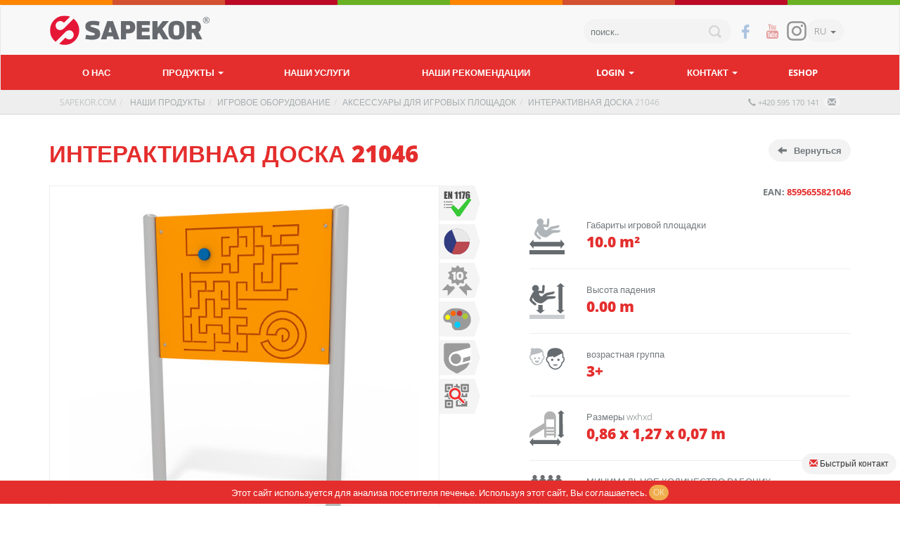

--- FILE ---
content_type: text/html; charset=UTF-8
request_url: https://www.sapekor.com/ru/interaktivnaya-doska-21046
body_size: 7344
content:
<!DOCTYPE html><html lang="ru"><head><meta charset="utf-8" /><title>Интерактивная доска 21046 | Sapekor.com</title><meta name="description" content="Интерактивная доска 21046" /><meta name="author" content="V.Kolek" /><meta name="robots" content="all,index,follow" /><meta http-equiv="X-UA-Compatible" content="IE=edge"><meta name="viewport" content="width=device-width, initial-scale=1"><meta property="og:url" content="https://www.sapekor.com/ru/interaktivnaya-doska-21046" /><meta property="og:type" content="product" /><meta property="og:title" content="Интерактивная доска 21046" /><meta property="og:description" content="Интерактивная доска 21046" /><meta property="og:image" content="https://www.sapekor.com/produkty/stredni/s121_21046_produktovy_obrazek.jpg" />
<link href="/css/06/screen.min.css" rel="stylesheet" media="screen"><link rel="alternate" hreflang="cs" href="https://www.sapekor.com/bariera-bludiste-21046" /><link rel="alternate" hreflang="en" href="https://www.sapekor.com/en/interactive-board-labyrinth-21046" /><link rel="alternate" hreflang="ru" href="https://www.sapekor.com/ru/interaktivnaya-doska-21046" /><link rel="alternate" hreflang="de" href="https://www.sapekor.com/de/interaktive-tafel-labyrinth-21046" /><link rel="alternate" hreflang="pl" href="https://www.sapekor.com/pl/tablica-interaktywna-labirynt-21046" /><link href="https://plus.google.com/b/106528564700649024099/" rel="publisher"></head><body class="homepage" itemscope itemtype="http://schema.org/WebPage"><div class="topline"></div><nav class="navbar navbar-default" id="site-header"><div class="top-header"><div class="container"><div class="navbar-header"><div class="pull-right">
<div id="search" class="hidden-xs hidden-sm"><form action="/ru/search" method="get" id="hledani"> <input type="text" name="hltex" value="поиск.." id="inputhledej" placeholder="поиск.." onblur="if(this.value=='') this.value='поиск..';" onFocus="if(this.value=='поиск..') {this.value='';} return true;"/></form><button type="submit" form="hledani" class="btn"></button></div>
<div id="quick-links"> <a href="https://www.facebook.com/sapekor" title="Facebook страницу Sapekor" target="_blank" class="social fb"></a> <a href="https://www.youtube.com/channel/UCy4ZC_Oem0Z_24huJwndFKw" title="Youtube страницу Sapekor" target="_blank" class="social yt"></a> <a href="https://www.instagram.com/sapekor/" title="Instagram SAPEKOR" target="_blank" class="social instagram"></a></div><div id="language" data-language="3" data-langabc="ru"> <a href="#" class="flag RU dropdown-toggle btn" role="button" data-toggle="dropdown" aria-haspopup="true" aria-expanded="false">RU&nbsp; <span class="caret"></span></a><ul class="dropdown-menu">
<li><a href="/bariera-bludiste-21046" class="flag cz">CZ</a></li><li><a href="/en/interactive-board-labyrinth-21046" class="flag en">EN</a></li><li><a href="/de/interaktive-tafel-labyrinth-21046" class="flag de">DE</a></li><li><a href="/pl/tablica-interaktywna-labirynt-21046" class="flag pl">PL</a></li></ul></div><button type="button" class="navbar-toggle collapsed" data-toggle="collapse" data-target="#navbar" aria-expanded="false" aria-controls="navbar"> <span class="sr-only">Toggle navigation</span> <span class="icon-bar"></span> <span class="icon-bar"></span> <span class="icon-bar"></span></button></div><div class="navbar-brand"> <a class="" href="/ru/" title="РЕЗИНОВЫЕ ПЛИТКИ И ИГРОВОЕ ОБОРУДОВАНИЕ для безопасного веселья"></a></div></div>
       
</div></div>
<div class="main-menu">
  <div class="container">
    <div id="navbar" class="navbar-collapse collapse">
      <ul class="nav navbar-nav">
        <li> <a href="/ru/o-nas">О нас</a></li>
        <li> <a href="/ru/nashi-produkty" class="dropdown-toggle" data-hover="dropdown" data-toggle="dropdown" role="button" aria-haspopup="true" aria-expanded="false">продукты <span class="caret"></span></a>
          <ul class="dropdown-menu">            <div class="section-services">
              <div class="container">
                <div class="row">
                  <div class="col-xs-12 col-sm-4 service-item item-orange"> 
                    <a href="/ru/igrovoe-oborudovanie-dlya-detskih-ploschadok" title="Игровое оборудование">
                      <div class="image"><img src="/img/hpc1.png" alt="Игровое оборудование" /></div>
                      <div class="title"><h2>Игровое оборудование</h2></div>
                    </a>
                  </div>
                  <div class="col-xs-12 col-sm-4 service-item item-green"> 
                    <a href="/ru/rezinovye-plity" title="Резиновые плиты">
                      <div class="image"> <img src="/img/hpc2.png" alt="Резиновые плиты" /></div>
                      <div class="title"><h2>Резиновые плиты</h2></div>
                    </a>
                  </div>
                  <div class="col-xs-12 col-sm-4 service-item item-red">
                    <a href="/ru/ulichnaja-mebel" title="Уличная мебель">
                      <div class="image"> <img src="/img/hpc3.png" alt="Уличная мебель" /></div>
                      <div class="title"><h2>Уличная мебель</h2></div>
                    </a>
                  </div>
                </div>

                <div class="row">
                  <div class="col-xs-12 col-sm-4 service-item item-orange-red">
                    <a href="/ru/" title="">
                      <div class="image"><img src="/img/hpc6.png" alt="" /></div>
                      <div class="title"><h2></h2></div>
                    </a>
                  </div>
                  <div class="col-xs-12 col-sm-4 service-item item-pink">
                    <a href="/ru/" title="">
                      <div class="image"> <img src="/img/hpc8.png" alt="" /></div>
                      <div class="title"><h2></h2></div>
                    </a>
                  </div>
                  <div class="col-xs-12 col-sm-4 service-item item-orange">
                    <a href="/ru/" title="">
                      <div class="image"> <img src="/img/hpc7.png" alt="" /></div>
                      <div class="title"><h2></h2></div>
                    </a>
                  </div>
                </div>

              </div>
            </div>
                      </ul>
        </li> <li> <a href="/ru/uslugi">Наши услуги</a></li> <li> <a href="/ru/reference">НАШИ РЕКОМЕНДАЦИИ</a></li> <li class="dropdown"> <a href="" class="dropdown-toggle" data-hover="dropdown" data-toggle="dropdown" role="button" aria-haspopup="true" aria-expanded="false" title="Login">Login <span class="caret"></span></a><div class="dropdown-menu"><form method="post" data-toggle="validator" name="homelogin" action="?log=in" accept-charset="UTF-8" role="form"><div class="panel-body"><div class="form-group has-feedback"> <label for="inputEmail">Электронная почта</label> <input class="form-control" pattern="^\w+([\.-]?\w+)*@\w+([\.-]?\w+)*(\.\w{2,5})+$" name="login_name" type="email" value="" id="inputEmail"  minlength="4" placeholder="@" required> <span class="glyphicon form-control-feedback" aria-hidden="true"></span></div><div class="form-group has-feedback"><p> <label for="inputPassword">Password</label> <input type="password" id="inputPassword" pattern=".{8,}" name="login_pw" class="form-control" minlength="8" placeholder="Password" required></p></div>
</div><div class="panel-footer text-right"> <input class="btn btn-lg btn-primary btn-block" type="submit" id="hejrup" value="войти в систему"> <br><p>Забыли пароль? <a href="/ru/pswd" rel="nofollow">генерировать новый пароль</a></p> <a href="/ru/korzina?cpage=2" class="btn btn-lg btn-info btn-block">Зарегистрироваться</a><hr></div></form><form method="post" name="social" action="/ru/social" accept-charset="UTF-8" role="form"><div class="panel-body"><div class="form-group"><button name="social" type="submit" value="facebook" class="btn btn-block btn-social btn-facebook"> <span class="fa fa-facebook left"><b>f</b></span>Авторизоваться с помощью Фэйсбука</button></div></div></form></div></li> <li> <a href="#" class="dropdown-toggle" data-hover="dropdown" data-toggle="dropdown" role="button" aria-haspopup="true" aria-expanded="false">
контакт <span class="caret"></span></a><ul class="dropdown-menu"> <li> <a href="/ru/kontakt">контакт</a></li> <li> <a href="/ru/partnery">наши партнеры</a></li></ul></li>
		<li> <a href="https://eshop.sapekor.com">Eshop</a></li>
		</ul></div></div></div></nav>
		<div id="page-content">   <div id="breadcrumb">
                    <div class="container">
                    
                      <ol class="breadcrumb" itemscope itemtype="http://schema.org/BreadcrumbList">
                        
                         <span class="pull-right">
                           <button type="submit" class="btn btn-default btn-xs pull-right" data-toggle="collapse" data-target="#rychly_kontakt">
                              <small><span class="glyphicon glyphicon-envelope text-primary"></span></small>
                           </button>
                           <a href="tel:+420 595 170 141"><small><span class="glyphicon glyphicon glyphicon-earphone text-primary"></span> +420 595 170 141&nbsp;&nbsp;</small></a>
                          </span>
                        
                        <li itemprop="itemListElement" itemscope itemtype="http://schema.org/ListItem"><a href="/ru/" itemprop="item name" title="Sapekor.com">Sapekor.com</a><meta itemprop="position" content="1" /></li><li itemprop="itemListElement" itemscope itemtype="http://schema.org/ListItem"><a href="https://www.sapekor.com/ru/nashi-produkty" itemtype="http://schema.org/Thing" itemprop="item"><span itemprop="name"> наши продукты</span></a><meta itemprop="position" content="2" /></li><li itemprop="itemListElement" itemscope itemtype="http://schema.org/ListItem"><a href="https://www.sapekor.com/ru/igrovoe-oborudovanie-dlya-detskih-ploschadok" itemtype="http://schema.org/Thing" itemprop="item"><span itemprop="name">Игровое оборудование</span></a><meta itemprop="position" content="3" /></li><li itemprop="itemListElement" itemscope itemtype="http://schema.org/ListItem"><a href="https://www.sapekor.com/ru/aksessuary-dlja-igrovych-ploscadok" itemtype="http://schema.org/Thing" itemprop="item"><span itemprop="name">Аксессуары для игровых площадок</span></a><meta itemprop="position" content="4" /></li><li itemprop="itemListElement" itemscope itemtype="http://schema.org/ListItem"><a href="https://www.sapekor.com/ru/interaktivnaya-doska-21046" itemtype="http://schema.org/Thing" itemprop="item"><span itemprop="name">Интерактивная доска 21046</span></a><meta itemprop="position" content="5" /></li></ol></div></div><div class="container">
  <div class="row">
    <div class="col-xs-10 col-sm-9">
      <h1 class="site-title red">Интерактивная доска 21046</h1>
    </div>
    <div class="col-xs-2 col-sm-3"> 
            <a href="https://www.sapekor.com/ru/aksessuary-dlja-igrovych-ploscadok" class="site-back btn btn-default" title="Вернуться на Аксессуары для игровых площадок">
        <i class="glyphicon glyphicon-arrow-left"></i>Вернуться</a>
    </div>
  </div>
</div>
<div class="container" itemscope itemtype="http://schema.org/Product">
  <div class="row">
    <br>
    <meta itemprop="name" content="Интерактивная доска 21046" />
    <meta itemprop="brand" content="SAPEKOR s.r.o." />
    <meta itemprop="url" content="https://www.sapekor.com/ru/interaktivnaya-doska-21046" />
  </div>
  <div class="row">
    <div class="col-xs-12 col-sm-6 product-preview">
                <div class="row">
                    <div class="col-xs-12" id="slider">
                        <div class="row">
                            <div class="col-sm-12" id="carousel-bounding-box">
                                <div class="carousel slide" id="myCarousel">
                                    <div class="carousel-inner">
                                        <div class="active item" data-slide-number="0">
                                        <a href="/produkty/big/b121_21046_produktovy_obrazek.jpg" data-toggle="lightbox" data-gallery="multiimages" data-title="Интерактивная доска 21046">
                                          <img src="/produkty/stredni/s121_21046_produktovy_obrazek.jpg" alt="Интерактивная доска 21046" itemprop="image"></a></div>
                                                                           </div>
                                                                    </div>
                            </div>
                        </div>
                    </div>
                </div>
              <ul class="awards"><li><img src="/img/ico/ico-40-tuv.svg" alt="en_1176"></li><li><span href="/media/ico/ru_czech_made.html" class="refclick" data-toggle="modal" data-target="#ikony-modal" data-title="Сделано в Чехии"><img src="/img/ico/ico-40-czech-product.svg" alt="czech product"></span></li><li><span href="/media/ico/ru_10_let.html" class="refclick" data-toggle="modal" data-target="#ikony-modal" data-title="ГАРАНТИЯ 10 лет."><img src="/img/ico/ico-40-zaruka-10.svg" alt="zaruka"></span></li><li><span href="/media/ico/ru_hdpe.html" class="refclick" data-toggle="modal" data-target="#ikony-modal" data-title="ПЭВП ДОСКИ"><img src="/img/ico/ico-40-hdpe.svg" alt="hdpe"></span></li><li><span href="/media/ico/ru_stainless.html" class="refclick" data-toggle="modal" data-target="#ikony-modal" data-title="нержавеющая сталь"><img src="/img/ico/ico-40-stainless.svg" alt="stainless steel"></span></li><li><span href="/media/ico/qr.php?co=%D0%98%D0%BD%D1%82%D0%B5%D1%80%D0%B0%D0%BA%D1%82%D0%B8%D0%B2%D0%BD%D0%B0%D1%8F%20%D0%B4%D0%BE%D1%81%D0%BA%D0%B0%2021046%5Cn%5CnURL%3Ahttps%3A%2F%2Fwww.sapekor.com%2Fru%2Finteraktivnaya-doska-21046%5Cn%5CnSAPEKOR%20s.r.o.%5Cn%2B420%20595%20170%20141" class="refclick" data-toggle="lightbox" data-title="QR Code - Интерактивная доска 21046"><img src="/img/ico/ico-40-qr.svg" alt="QR code"></span></li></ul>
      <div id="like-button"></div>
      <div class="labels"></div>
    </div>
    <div class="col-xs-12 col-sm-5 col-sm-offset-1 product-info">
      <p class="text-right"><b>EAN: <span class="red" itemprop="gtin13">8595655821046</span></b></p>
      <ul>
         
        <li>
        <div class="row item">
          <div class="col-xs-3 col-sm-2">
            <div class="icon"> 
              <img src="/img/ico/ico-dopadova-plocha.svg">
            </div>
          </div>
          <div class="col-xs-9 col-sm-10">
            <div class="desc">
              Габариты игровой площадки            </div>
            <div class="value">
              10.0 m&sup2;
            </div>
          </div>
        </div>
        </li>
        <li>
        <div class="row item">
          <div class="col-xs-3 col-sm-2">
            <div class="icon"> 
              <img src="/img/ico/ico-padova-vyska.svg">
            </div>
          </div>
          <div class="col-xs-9 col-sm-10">
            <div class="desc">
              Высота падения            </div>
            <div class="value">
              0.00 m
            </div>
          </div>
        </div>
        </li>
        <li>
        <div class="row item">
          <div class="col-xs-3 col-sm-2">
            <div class="icon"> 
              <img src="/img/ico/ico-vekova-skupina.svg">
            </div>
          </div>
          <div class="col-xs-9 col-sm-10">
            <div class="desc">
              возрастная группа            </div>
            <div class="value">
              3+
            </div>
          </div>
        </div>
        </li>
        <li>
        <div class="row item">
          <div class="col-xs-3 col-sm-2">
            <div class="icon"> 
              <img src="/img/ico/ico-rozmery.svg">
            </div>
          </div>
          <div class="col-xs-9 col-sm-10">
            <div class="desc">
              Размеры wxhxd            </div>
            <div class="value">
0,86 x 1,27 x 0,07 m            </div>
          </div>
        </div>
        </li>
        <li>
        <div class="row item">
          <div class="col-xs-3 col-sm-2">
            <div class="icon"> 
              <img src="/img/ico/ico-pocet-delniku.svg">
            </div>
          </div>
          <div class="col-xs-9 col-sm-10">
            <div class="desc">
              МИНИМАЛЬНОЕ КОЛИЧЕСТВО РАБОЧИХ            </div>
            <div class="value">
              1            </div>
          </div>
        </div>
        </li>
        <li>
        <div class="row item">
          <div class="col-xs-3 col-sm-2">
            <div class="icon"> 
              <img src="/img/ico/ico-doba-montaze.svg">
            </div>
          </div>
          <div class="col-xs-9 col-sm-10">
            <div class="desc">
              ПРЕДПОЛАГАЕМОЕ ВРЕМЯ МОНТАЖА ИГРОВОГО ОБОРУДОВАНИЯ            </div>
            <div class="value">
              2.0 h
            </div>
          </div>
        </div>
        </li>
              </ul>
      <span class="btn btn-primary" href="/poptavka.php?produkt=%D0%98%D0%BD%D1%82%D0%B5%D1%80%D0%B0%D0%BA%D1%82%D0%B8%D0%B2%D0%BD%D0%B0%D1%8F%20%D0%B4%D0%BE%D1%81%D0%BA%D0%B0%2021046&amp;produkt-id=121&amp;jazyk=ru" data-toggle="lightbox" data-title="Интерактивная доска 21046 - У вас есть вопросы?">
        У вас есть вопросы?      </span>
		          </div>
  </div>

 <div class="product-description">
    <ul class="nav nav-tabs nav-justified" role="tablist">
      <li role="presentation" class="active"><a href="#tba2" aria-controls="tba2" role="tab" data-toggle="tab">СПЕЦИФИКАЦИИ</a></li><li role="presentation"><a href="#reference" aria-controls="reference" role="tab" data-toggle="tab"><b>РЕКОМЕНДАЦИИ</b></a></li><li role="presentation"><a href="#tba4" aria-controls="tba4" role="tab" data-toggle="tab">скачать</a></li><li role="presentation"><a href="#tba5" aria-controls="tba5" role="tab" data-toggle="tab">3D MODEL</a></li>    </ul>

    <!-- Tab panes -->
    <div class="tab-content">
        
<div role="tabpanel" class="tab-pane active" id="tba2">
                                         <div class="row">
                                           <div class="col-xs-12 tl-tab"><table class="table table-hover">
                   <thead>
                          
                     <tr class="bg-dark">
                      <th>COMPONENT</th>
                      <th>PART OF THE COMPONENT</th>
                      <th>MATERIAL</th>
                      
                    </tr>
                   </thead>
                   <tbody><tr >
                          <td  class="prvni"><b>1</b> x interaktivni bariera</td>
                          <td>deska</td>
                          <td>hdpe plast</td>
                          
                        </tr><tr class="bg-light">
                          <td  class="prvni"><b>2</b> x nosny sloup</td>
                          <td>-</td>
                          <td>nerezova ocel</td>
                          
                        </tr><tr >
                          <td  class="prvni"><b>1</b> x spojovaci materialy</td>
                          <td>-</td>
                          <td>nerezova ocel</td>
                          
                        </tr></tbody>
                  </table></div>
                                         </div>
                                    </div><div role="tabpanel" class="tab-pane" id="reference"><br><p>Этот продукт был использован в следующих реализациях:</p><p>CZ / Opařany , <a href="/ru/reference?refid=135" title="11/2023 - CZ / Opařany" target="_blank">более</a></p><p>CZ / Krasov , <a href="/ru/reference?refid=126" title="11/2021 - CZ / Krasov" target="_blank">более</a></p></div><div role="tabpanel" class="tab-pane" id="tba4">
                                         <div class="row">
                                           <div class="col-xs-12 col-sm-7"><br><ul><li><a href="/produkty/dopadove_plochy/21046/dopadova_plocha.png" data-toggle="lightbox" data-title="Интерактивная доска 21046 - габариты игровой площадки<a href=&quot;/tisk?co=/produkty/dopadove_plochy/21046/dopadova_plocha.png&quot; target=&quot;_blank&quot; style=&quot;width:100%;&quot; title=&quot;Габариты игровой площадки&quot;><img src=&quot;/img/icon-printer.png&quot; style=&quot;float:right;margin-right:20px&quot;></a>">Габариты игровой площадки (.png)</a></li><li><a href="/produkty/temp/b121_21046_produktovy_obrazek.jpg" target="_blank">HI res. JPG (.jpg)</a></li></ul><br></div>
                                           <div class="col-xs-12 col-sm-5"></div>
                                         </div>
                                    </div><div role="tabpanel" class="tab-pane" id="tba5"><p>3D модели доступны для наших деловых партнеров. Вы хотите стать нашим деловым партнером? Не стесняйтесь обращаться к нам.</p><br><ul><li>Интерактивная доска 21046 Collada DAE 3D model (.zip)</li><li>Интерактивная доска 21046 FBX 3D model (.zip)</li></ul><br></div>    </div>
<div class="modal fade" id="ikony-modal" tabindex="-1" role="dialog" aria-labelledby="myModalLabel" aria-hidden="true">
                                            <div class="modal-dialog" style="width:90%;max-width:1342px"><div class="modal-content"></div></div>
        </div>  </div>
</div>
<script type='text/javascript'>
window.onload = function() {
    var iframe = document.createElement('iframe');
    iframe.style.display = "none";
    iframe.src = "https://www.facebook.com/plugins/like.php?href=https://www.sapekor.com/ru/interaktivnaya-doska-21046&width=94&layout=button&action=like&size=small&show_faces=false&share=false&height=35&appId=314432832332264";
    iframe.allowTransparency = "true";iframe.frameborder = "0";iframe.scrolling = "no";iframe.style = "position:absolute;right:15px;bottom:-1px;border:none;overflow:hidden;z-index:20";iframe.width = "93";iframe.height = "22";
    document.getElementById("slider").appendChild(iframe);
};
</script>
</div><button type="submit" class="btn btn-default btn-sm open_quick_mesage" data-toggle="collapse" data-target="#rychly_kontakt" style="bottom: 45px;"><span class="glyphicon glyphicon-envelope text-primary"></span> Быстрый контакт</button><div id="rychly_kontakt" class="collapse quick_message">
                    <div class="pull-right">
                      <div class="panel panel-default">
                        <div class="panel-heading text-center">Быстрый контакт</div>
                        <div class="panel-body text-center">
                          <p><img src="../media/obchodnici/jjik89klk.png" alt="obchodnik" class="img-responsive center-block foto"></p>
                          <p>tel:&nbsp;<b>+420 595 170 141</b></p>
                          <p><b>info@sapekor.com</b></p>
                          <form data-toggle="validator" role="form" class="form" id="contactform" action="?poptejoz=ano#rychly_kontakt" method="post" name="nkontaktoz">
                               <p><input type="email" value="@" name="email_oz" class="form-control" placeholder="email: @" required>
                               <textarea name="subject_oz" placeholder="Teкcт ..." class="form-control" required></textarea> 
<br><button type="submit" class="btn btn-primary" name="odeslat" value="ano">послать</button></p></form></div></div></div></div>	<div id="footer">
		<div class="container">
			<div class="row">
				<div class="col-md-3 col-sm-6 col-xs-12 menu">
					<h3>Menu</h3>
					<ul> 
						<li><a href="#quick-links">вверх</a></li> 
						<li> <a href="/ru/igrovoe-oborudovanie-dlya-detskih-ploschadok">Игровое оборудование</a></li> 
						<li> <a href="/ru/rezinovye-plity">Резиновые плиты</a></li> 
						<li> <a href="/ru/ulichnaja-mebel">Уличная мебель</a></li> 
						<li> <a href="/ru/faq">FAQ</a></li> 
						<li> <a href="/ru/terminy-i-uslovija">термины и условия</a></li> 
						<li> <a href="/ru/reference">НАШИ РЕКОМЕНДАЦИИ</a></li>
						<li> <a href="https://eshop.sapekor.com">Eshop</a></li>
					</ul>
				</div>
				<div class="col-md-3 col-sm-6 col-xs-12 address">
  					<h3>контакт</h3>
  					<p>SAPEKOR s.r.o.<br>
Lipová 1128<br>
Český Těšín 737 01<br>
Czech republic<br>
<br>
<a href="https://goo.gl/maps/kwDVf6Fytz22" target="_blank"
class="badge">показать на карте</a><br>
<br>
+420 595 170 141<br>
<a href="mailto:info&#64;sapekor.com">info&#64;<!-- -->sapekor.com</a><br>
</p>
  					<p>Najdete nás i na <a href="https://mall.cz/partner/sapekor" _target="blank" rel="noopener">MALL.CZ</a></p>
				</div>
				<div class="col-md-6 col-sm-12 col-xs-12 contact-form" id="contact_form">
  					<h3>У вас есть вопрос? Напишите нам ...</h3>
  					<form data-toggle="validator" role="form" class="form" id="contactform" action="?poptej=ano#footer" method="post" name="nemail">
    					<div class="row"> 
      						<input name="send" type="hidden" value="ano" />
							 <div class="col-xs-6 form-group has-feedback"> 
								<input type="text" name="jmeno" placeholder="Имя Фамилия" class="form-control" required />
							 </div>
      <div class="col-xs-6 form-group has-feedback"> 
        <input type="email" name="email" placeholder="Электронная почта" class="form-control" required /> 
        <span class="glyphicon form-control-feedback" aria-hidden="true"></span>
      </div>
      <div class="col-xs-12 form-group has-feedback"> 
        <textarea name="subject2" placeholder="Teкcт ..." class="form-control" required></textarea>
      </div>
      <div class="col-xs-12"> 
        <input type="text" name="message" class="important">
      </div>
      <div class="col-xs-12">
        <button type="submit" class="btn btn-default">послать</button>
      </div>
    </div>
  </form>
</div>
</div>
</div>
</div>
<div class="topline"></div>
<script type="text/javascript" src="/js/01/jquery.js"></script><script src="/js/01/bootstrap.min.js"></script>
<noscript><style scoped>.eu-cookies {display:none}</style></noscript><div class="eu-cookies bg-primary"><div class="col-xs-12">Этот сайт используется для анализа посетителя печенье. Используя этот сайт, Вы соглашаетесь.&nbsp;<button class="btn btn-warning btn-xs">OK</button></div></div><script type="text/javascript">
/* <![CDATA[ */
var seznam_retargeting_id = 36316;
/* ]]> */
$(document).ready(function(){
  $('.eu-cookies button').click(function() {
    var date = new Date();
    date.setFullYear(date.getFullYear() + 10);
    document.cookie = 'eu-cookies=1; path=/; expires=' + date.toGMTString();
    $('.eu-cookies').hide();
  });
  function downloadJSAtOnload() {
    var element = document.createElement("script");
    element.src = "https://www.sapekor.com/js/sap_ga.js";
document.body.appendChild(element); var element = document.createElement("script"); element.src = "//c.imedia.cz/js/retargeting.js"; document.body.appendChild(element); } if (window.addEventListener) window.addEventListener("load", downloadJSAtOnload, false); else if (window.attachEvent) window.attachEvent("onload", downloadJSAtOnload); else window.onload = downloadJSAtOnload; });</script><script async src="https://www.googletagmanager.com/gtag/js?id=AW-935144292"></script><script src="/js/05/main.js" async></script><link href="/css/fonts.css" rel="stylesheet" property="stylesheet" lazyload="1"></body></html>


--- FILE ---
content_type: text/css
request_url: https://www.sapekor.com/css/fonts.css
body_size: 384
content:
@font-face{font-family:'Open Sans';font-style:normal;font-weight:300;src:url('../fonts/open-sans-v13-latin_latin-ext-300.eot');src:local('Open Sans Light'), local('OpenSans-Light'), url('../fonts/open-sans-v13-latin_latin-ext-300.eot?#iefix') format('embedded-opentype'), url('../fonts/open-sans-v13-latin_latin-ext-300.woff2') format('woff2'), url('../fonts/open-sans-v13-latin_latin-ext-300.woff') format('woff'), url('../fonts/open-sans-v13-latin_latin-ext-300.ttf') format('truetype'), url('../fonts/open-sans-v13-latin_latin-ext-300.svg#OpenSans') format('svg');}
@font-face{font-family:'Open Sans';font-style:italic;font-weight:300;src:url('../fonts/open-sans-v13-latin_latin-ext-300italic.eot');src:local('Open Sans Light Italic'), local('OpenSansLight-Italic'), url('../fonts/open-sans-v13-latin_latin-ext-300italic.eot?#iefix') format('embedded-opentype'), url('../fonts/open-sans-v13-latin_latin-ext-300italic.woff2') format('woff2'), url('../fonts/open-sans-v13-latin_latin-ext-300italic.woff') format('woff'), url('../fonts/open-sans-v13-latin_latin-ext-300italic.ttf') format('truetype'), url('../fonts/open-sans-v13-latin_latin-ext-300italic.svg#OpenSans') format('svg');}
@font-face{font-family:'Open Sans';font-style:normal;font-weight:400;src:url('../fonts/open-sans-v13-latin_latin-ext-regular.eot');src:local('Open Sans'), local('OpenSans'), url('../fonts/open-sans-v13-latin_latin-ext-regular.eot?#iefix') format('embedded-opentype'),
url('../fonts/open-sans-v13-latin_latin-ext-regular.woff2') format('woff2'), url('../fonts/open-sans-v13-latin_latin-ext-regular.woff') format('woff'), url('../fonts/open-sans-v13-latin_latin-ext-regular.ttf') format('truetype'), url('../fonts/open-sans-v13-latin_latin-ext-regular.svg#OpenSans') format('svg');}
@font-face{font-family:'Open Sans';font-style:normal;font-weight:600;src:url('../fonts/open-sans-v13-latin_latin-ext-600.eot');src:local('Open Sans Semibold'), local('OpenSans-Semibold'), url('../fonts/open-sans-v13-latin_latin-ext-600.eot?#iefix') format('embedded-opentype'), url('../fonts/open-sans-v13-latin_latin-ext-600.woff2') format('woff2'), url('../fonts/open-sans-v13-latin_latin-ext-600.woff') format('woff'),
url('../fonts/open-sans-v13-latin_latin-ext-600.ttf') format('truetype'), url('../fonts/open-sans-v13-latin_latin-ext-600.svg#OpenSans') format('svg');}
@font-face{font-family:'Open Sans';font-style:normal;font-weight:700;src:url('../fonts/open-sans-v13-latin_latin-ext-700.eot');src:local('Open Sans Bold'), local('OpenSans-Bold'), url('../fonts/open-sans-v13-latin_latin-ext-700.eot?#iefix') format('embedded-opentype'), url('../fonts/open-sans-v13-latin_latin-ext-700.woff2') format('woff2'), url('../fonts/open-sans-v13-latin_latin-ext-700.woff') format('woff'), url('../fonts/open-sans-v13-latin_latin-ext-700.ttf') format('truetype'), url('../fonts/open-sans-v13-latin_latin-ext-700.svg#OpenSans') format('svg');}
@font-face{font-family:'Open Sans';font-style:normal;font-weight:800;src:url('../fonts/open-sans-v13-latin_latin-ext-800.eot');src:local('Open Sans Extrabold'), local('OpenSans-Extrabold'), url('../fonts/open-sans-v13-latin_latin-ext-800.eot?#iefix') format('embedded-opentype'), url('../fonts/open-sans-v13-latin_latin-ext-800.woff2') format('woff2'), url('../fonts/open-sans-v13-latin_latin-ext-800.woff') format('woff'), url('../fonts/open-sans-v13-latin_latin-ext-800.ttf') format('truetype'), url('../fonts/open-sans-v13-latin_latin-ext-800.svg#OpenSans') format('svg');}

--- FILE ---
content_type: image/svg+xml
request_url: https://www.sapekor.com/img/icon-yt.svg
body_size: 1177
content:
<svg xmlns="http://www.w3.org/2000/svg" preserveAspectRatio="xMidYMid" width="18" height="22" viewBox="0 0 18 22"><defs><style>.cls-2{fill:#cd1717}</style></defs><path d="M14.303 15.403H13.19l.006-.67c0-.298.235-.543.523-.543h.07c.29 0 .525.245.525.543l-.012.67zm-4.174-1.437c-.283 0-.514.197-.514.438v3.263c0 .24.23.438.513.438.283 0 .514-.197.514-.438v-3.263c0-.24-.23-.438-.515-.438zm6.777-1.826v6.21c0 1.49-1.244 2.707-2.764 2.707H2.775C1.255 21.057.01 19.84.01 18.35v-6.21c0-1.49 1.244-2.708 2.765-2.708h11.368c1.52 0 2.764 1.22 2.764 2.708zM3.533 19.023v-6.54h1.41v-.97l-3.757-.004v.95l1.172.005v6.558h1.175zm4.224-5.566H6.582v3.493c0 .505.03.757 0 .846-.096.27-.525.56-.694.03-.027-.092-.003-.372-.003-.852l-.004-3.517H4.713l.004 3.46c0 .532-.012.927.004 1.108.03.317.018.687.302.9.53.394 1.542-.06 1.795-.626l-.003.72.944.002v-5.565zm3.76 4l-.003-2.908c0-1.108-.8-1.77-1.884-.876l.006-2.16-1.174.002-.005 7.46.965-.016.088-.465c1.233 1.176 2.008.37 2.006-1.038zm3.676-.386l-.88.007c-.002.035-.003.077-.003.123v.51a.49.49 0 0 1-.482.495h-.173a.49.49 0 0 1-.48-.494V16.37h2.016v-.79c0-.574-.013-1.15-.058-1.48-.146-1.04-1.554-1.207-2.265-.674a1.37 1.37 0 0 0-.493.69c-.1.3-.15.708-.15 1.23v1.732c0 2.882 3.37 2.474 2.97-.005zm-4.52-9.408c.062.152.155.276.284.37a.79.79 0 0 0 .48.138.73.73 0 0 0 .45-.145c.13-.098.24-.243.33-.437l-.022.478h1.31V2.283h-1.03v4.5a.438.438 0 0 1-.43.444c-.237 0-.43-.2-.43-.443v-4.5H10.54v3.9c0 .497.008.828.022.996.014.166.052.326.112.482zM6.706 4.395c0-.555.046-.988.134-1.3.088-.313.248-.562.48-.75.23-.19.527-.286.888-.286.303 0 .562.06.78.182.218.12.385.28.502.474.118.195.2.397.243.602.043.21.065.523.065.947v1.463c0 .536-.02.93-.06 1.18a1.89 1.89 0 0 1-.26.704c-.13.217-.298.378-.503.48a1.547 1.547 0 0 1-.71.156c-.3 0-.55-.042-.757-.133a1.036 1.036 0 0 1-.484-.4 1.846 1.846 0 0 1-.246-.648c-.05-.254-.073-.634-.073-1.14V4.395zM7.73 6.692c0 .328.236.595.522.595.286 0 .52-.267.52-.595V3.614c0-.327-.234-.594-.52-.594-.286 0-.52.267-.52.594v3.078zM4.108 8.247h1.236V3.812l1.46-3.8h-1.35l-.777 2.822L3.89.004H2.55l1.553 3.81.002 4.433z" id="path-1" class="cls-2" fill-rule="evenodd"/></svg>

--- FILE ---
content_type: image/svg+xml
request_url: https://www.sapekor.com/img/ico/ico-40-tuv.svg
body_size: 2494
content:
<?xml version="1.0" encoding="UTF-8" standalone="no"?>
<!-- Created with Inkscape (http://www.inkscape.org/) -->

<svg
   xmlns:dc="http://purl.org/dc/elements/1.1/"
   xmlns:cc="http://creativecommons.org/ns#"
   xmlns:rdf="http://www.w3.org/1999/02/22-rdf-syntax-ns#"
   xmlns:svg="http://www.w3.org/2000/svg"
   xmlns="http://www.w3.org/2000/svg"
   xmlns:xlink="http://www.w3.org/1999/xlink"
   xmlns:sodipodi="http://sodipodi.sourceforge.net/DTD/sodipodi-0.dtd"
   xmlns:inkscape="http://www.inkscape.org/namespaces/inkscape"
   width="50"
   height="50"
   viewBox="0 0 13.229167 13.229167"
   version="1.1"
   id="svg8"
   inkscape:version="0.92.1 r15371"
   sodipodi:docname="ico-40-tuv.svg">
  <defs
     id="defs2">
    <symbol
       id="symbol12075">
      <title
         id="title12071">Format List Bulleted</title>
      <path
         style="stroke-width:0.26458332"
         inkscape:connector-curvature="0"
         d="m 2.1166667,5.55625 c -0.4392084,0 -0.79375,0.3545417 -0.79375,0.79375 0,0.4392083 0.3545416,0.79375 0.79375,0.79375 0.4392083,0 0.79375,-0.3545417 0.79375,-0.79375 0,-0.4392083 -0.3545417,-0.79375 -0.79375,-0.79375 z m 0,-3.175 c -0.4392084,0 -0.79375,0.3545417 -0.79375,0.79375 0,0.4392083 0.3545416,0.79375 0.79375,0.79375 0.4392083,0 0.79375,-0.3545417 0.79375,-0.79375 0,-0.4392083 -0.3545417,-0.79375 -0.79375,-0.79375 z m 0,6.4373125 c -0.3889375,0 -0.7064375,0.3148542 -0.7064375,0.7064375 0,0.3915833 0.3175,0.706437 0.7064375,0.706437 0.3889375,0 0.7064375,-0.3148537 0.7064375,-0.706437 0,-0.3915833 -0.3175,-0.7064375 -0.7064375,-0.7064375 z m 1.5875,1.2356045 H 11.1125 V 8.9958333 H 3.7041667 Z m 0,-3.1750003 H 11.1125 V 5.8208333 H 3.7041667 Z m 0,-4.2333334 V 3.7041667 H 11.1125 V 2.6458333 Z"
         id="path12073" />
    </symbol>
    <symbol
       id="yes"
       viewBox="0 0 20 20">
      <title
         id="title11348">yes</title>
      <path
         style="stroke-width:0.26458332"
         inkscape:connector-curvature="0"
         d="M 3.9237708,1.2938125 4.2783125,1.5425208 2.7410833,3.7597292 H 2.3865417 l -0.85725,-1.2012084 0.3545416,-0.3307291 0.6799792,0.635 z"
         id="path11350" />
    </symbol>
  </defs>
  <sodipodi:namedview
     id="base"
     pagecolor="#ffffff"
     bordercolor="#666666"
     borderopacity="1.0"
     inkscape:pageopacity="0.0"
     inkscape:pageshadow="2"
     inkscape:zoom="3.959798"
     inkscape:cx="26.938664"
     inkscape:cy="-57.708311"
     inkscape:document-units="mm"
     inkscape:current-layer="layer1"
     showgrid="false"
     units="px"
     fit-margin-top="0"
     fit-margin-left="0"
     fit-margin-right="0"
     fit-margin-bottom="0"
     inkscape:window-width="1920"
     inkscape:window-height="1137"
     inkscape:window-x="-8"
     inkscape:window-y="-8"
     inkscape:window-maximized="1" />
  <metadata
     id="metadata5">
    <rdf:RDF>
      <cc:Work
         rdf:about="">
        <dc:format>image/svg+xml</dc:format>
        <dc:type
           rdf:resource="http://purl.org/dc/dcmitype/StillImage" />
        <dc:title></dc:title>
      </cc:Work>
    </rdf:RDF>
  </metadata>
  <g
     inkscape:label="Vrstva 1"
     inkscape:groupmode="layer"
     id="layer1"
     transform="translate(-15.694578,17.029147)">
    <use
       id="use24152"
       style="fill:#808080;stroke:none"
       xlink:href="#symbol12075"
       x="0"
       y="0"
       width="100%"
       height="100%"
       transform="matrix(0.33405915,0,0,0.33405915,16.92308,-11.897463)" />
    <g
       aria-label="EN 1176"
       transform="matrix(0.08838648,0,0,0.08838648,3.1593032,-30.80039)"
       style="font-style:normal;font-variant:normal;font-weight:normal;font-stretch:normal;font-size:40px;line-height:1.25;font-family:'AR HERMANN';-inkscape-font-specification:'AR HERMANN';letter-spacing:0px;word-spacing:0px;fill:#4d4d4d;fill-opacity:1;stroke:none"
       id="flowRoot24166">
      <path
         d="m 161.75,181.39876 h 13.71094 v 6.32812 h -5.48828 v 5.9961 h 5.13671 v 6.01562 h -5.13671 v 6.95313 h 6.03515 v 6.32812 H 161.75 Z"
         style="font-style:normal;font-variant:normal;font-weight:normal;font-stretch:normal;font-family:Impact;-inkscape-font-specification:Impact;fill:#4d4d4d"
         id="path25181"
         inkscape:connector-curvature="0" />
      <path
         d="m 196.75,181.39876 v 31.62109 h -7.20703 l -4.27735,-14.375 v 14.375 h -6.875 v -31.62109 h 6.875 l 4.60938,14.23828 v -14.23828 z"
         style="font-style:normal;font-variant:normal;font-weight:normal;font-stretch:normal;font-family:Impact;-inkscape-font-specification:Impact;fill:#4d4d4d"
         id="path25183"
         inkscape:connector-curvature="0" />
      <path
         d="m 218.99609,181.39876 v 31.62109 h -7.89062 v -16.95312 q 0,-3.67188 -0.17578,-4.41406 -0.17578,-0.74219 -0.97657,-1.11329 -0.78125,-0.39062 -3.51562,-0.39062 h -0.78125 v -3.69141 q 5.72266,-1.23047 8.69141,-5.05859 z"
         style="font-style:normal;font-variant:normal;font-weight:normal;font-stretch:normal;font-family:Impact;-inkscape-font-specification:Impact;fill:#4d4d4d"
         id="path25185"
         inkscape:connector-curvature="0" />
      <path
         d="m 234.23047,181.39876 v 31.62109 h -7.89063 v -16.95312 q 0,-3.67188 -0.17578,-4.41406 -0.17578,-0.74219 -0.97656,-1.11329 -0.78125,-0.39062 -3.51563,-0.39062 h -0.78125 v -3.69141 q 5.72266,-1.23047 8.69141,-5.05859 z"
         style="font-style:normal;font-variant:normal;font-weight:normal;font-stretch:normal;font-family:Impact;-inkscape-font-specification:Impact;fill:#4d4d4d"
         id="path25187"
         inkscape:connector-curvature="0" />
      <path
         d="m 251.20312,181.39876 v 6.89453 l -5.03906,24.72656 h -7.85156 l 5.60547,-25.9375 H 236.125 v -5.68359 z"
         style="font-style:normal;font-variant:normal;font-weight:normal;font-stretch:normal;font-family:Impact;-inkscape-font-specification:Impact;fill:#4d4d4d"
         id="path25189"
         inkscape:connector-curvature="0" />
      <path
         d="m 271.94531,189.7972 h -7.89062 q 0,-2.20703 -0.0586,-2.77344 -0.0391,-0.58594 -0.46875,-0.97656 -0.41015,-0.39063 -1.13281,-0.39063 -0.60547,0 -0.99609,0.3711 -0.39063,0.37109 -0.44922,0.95703 -0.0586,0.58593 -0.0586,2.36328 v 5.03906 q 0.60547,-1.26953 1.77735,-1.89453 1.17187,-0.64453 2.89062,-0.64453 2.16797,0 3.82813,1.17187 1.66015,1.17188 2.10937,2.8125 0.44922,1.64063 0.44922,4.4336 v 2.51953 q 0,3.32031 -0.2539,4.9414 -0.25391,1.6211 -1.36719,3.00782 -1.09375,1.36718 -3.02735,2.1289 -1.91406,0.76172 -4.47265,0.76172 -3.1836,0 -5.21485,-0.8789 -2.03125,-0.87891 -3.14453,-2.51954 -1.09375,-1.66015 -1.28906,-3.47656 Q 253,204.93392 253,199.69954 v -4.375 q 0,-5.64453 0.15625,-7.53906 0.17578,-1.91406 1.36719,-3.61328 1.1914,-1.69922 3.24218,-2.53907 2.07032,-0.85937 4.76563,-0.85937 3.32031,0 5.44922,1.07422 2.1289,1.07422 3.04687,3.02734 0.91797,1.95313 0.91797,4.92188 z m -7.89062,9.86328 q 0,-1.67969 -0.3711,-2.30469 -0.37109,-0.625 -1.21093,-0.625 -0.82032,0 -1.21094,0.60547 -0.3711,0.58594 -0.3711,2.32422 v 5.72265 q 0,2.08985 0.35157,2.73438 0.37109,0.64453 1.21093,0.64453 0.50782,0 1.05469,-0.48828 0.54688,-0.50781 0.54688,-2.69531 z"
         style="font-style:normal;font-variant:normal;font-weight:normal;font-stretch:normal;font-family:Impact;-inkscape-font-specification:Impact;fill:#4d4d4d"
         id="path25191"
         inkscape:connector-curvature="0" />
    </g>
    <use
       id="use25167"
       style="fill:#37c837;stroke:none"
       xlink:href="#yes"
       x="0"
       y="0"
       width="100%"
       height="100%"
       transform="matrix(4.2803917,0,0,4.2803917,15.579923,-16.010754)" />
  </g>
</svg>


--- FILE ---
content_type: image/svg+xml
request_url: https://www.sapekor.com/img/ico/ico-40-hdpe.svg
body_size: 2603
content:
<?xml version="1.0" encoding="UTF-8" standalone="no"?>
<!-- Svg Vector Icons : http://www.onlinewebfonts.com/icon -->
<svg id="svg3336" xmlns:rdf="http://www.w3.org/1999/02/22-rdf-syntax-ns#" xmlns="http://www.w3.org/2000/svg" enable-background="new 0 0 1000 1000" xml:space="preserve" height="31.71" width="40" version="1.1" y="0px" x="0px" xmlns:cc="http://creativecommons.org/ns#" xmlns:dc="http://purl.org/dc/elements/1.1/" viewBox="0 0 40.000004 31.710207"><metadata id="metadata3338"> Svg Vector Icons : http://www.onlinewebfonts.com/icon <rdf:RDF><cc:Work rdf:about=""><dc:format>image/svg+xml</dc:format><dc:type rdf:resource="http://purl.org/dc/dcmitype/StillImage"/><dc:title/></cc:Work></rdf:RDF></metadata><g id="g4299"><path id="path4275" d="m19.261 31.582c-1.745-0.144-3.178-0.809-4.43-2.054-1.322-1.317-1.931-2.735-2.059-4.804-0.082-1.317-0.18-1.842-0.451-2.412-0.382-0.804-1.023-1.315-2.097-1.671-0.8241-0.272-1.5649-0.377-3.1671-0.446-1.578-0.067-2.2783-0.175-2.9841-0.457-1.8615-0.743-3.1366-2.482-3.5677-4.866-0.14176-0.783-0.18904-2.125-0.09556-2.711 0.23704-1.486 1.1847-3.3449 2.6288-5.1574 0.7241-0.9088 2.1867-2.3636 2.9444-2.9288 2.4685-1.8411 5.4833-3.0633 8.5563-3.4681 2.5223-0.33235 7.3158-0.054678 10.599 0.61395 2.8879 0.58816 5.6523 1.6277 7.8331 2.9455 3.5657 2.1547 5.8481 5.6619 6.472 9.945 0.48084 3.3009 0.16455 5.9251-1.0064 8.3497-1.2432 2.5742-3.4806 4.9067-6.1993 6.4628-2.6735 1.5302-6.3972 2.4871-10.23 2.6288-1.9143 0.07076-2.2027 0.07381-2.746 0.0291zm1.409-4.1488c0.77975-0.16523 1.5662-0.72142 2.0107-1.422 0.57573-0.9074 0.59985-2.251 0.05753-3.2044-0.21995-0.38667-0.76029-0.938-1.1338-1.1569-1.2373-0.72508-2.798-0.52558-3.8107 0.48708-1.2439 1.2439-1.25 3.1955-0.01377 4.4318 0.7848 0.7848 1.8137 1.0926 2.8901 0.86448zm-13.114-11.415c0.813-0.152 1.5444-0.732 1.9186-1.522 0.1831-0.386 0.1969-0.461 0.1958-1.062-0.0009-0.596-0.016-0.677-0.1969-1.061-0.3864-0.821-1.112-1.377-1.9866-1.524-1.1223-0.189-2.2982 0.432-2.792 1.474-0.1795 0.379-0.1913 0.447-0.1913 1.111 0 0.64491 0.015118 0.7398 0.17086 1.0724 0.3474 0.74182 0.95593 1.2662 1.6924 1.4583 0.48409 0.12628 0.73624 0.13752 1.1891 0.053zm23.959-2.125c0.7571-0.19592 1.3593-0.70313 1.7134-1.4432 0.17985-0.37586 0.19136-0.44244 0.19136-1.1074 0-0.64069-0.01574-0.74111-0.16666-1.0632-0.232-0.4951-0.775-1.0459-1.273-1.2911-0.387-0.1903-0.434-0.1985-1.143-0.1985-0.68678 0-0.76481 0.012393-1.0932 0.17359-1.1574 0.56818-1.7502 1.8294-1.4359 3.0549 0.36352 1.4172 1.7789 2.2449 3.207 1.8754zm-16.073-4.3528c1.416-0.7 1.89-2.4543 1.025-3.7929-0.281-0.4347-0.731-0.8047-1.212-0.9971-0.29-0.1158-0.471-0.1416-1-0.1424-0.57336-0.0008318-0.68579 0.01765-0.99991 0.16438-1.6353 0.76387-2.0367 3.0098-0.76816 4.2986 0.53697 0.54551 1.0512 0.73943 1.898 0.7158 0.54211-0.01512 0.63011-0.035644 1.0564-0.24635zm7.9232 0.16657c0.675-0.1973 1.31-0.7524 1.635-1.4285 0.239-0.4986 0.277-1.3459 0.085-1.914-0.351-1.0401-1.216-1.7058-2.304-1.7737-1.485-0.0926-2.686 0.9516-2.789 2.4236-0.0865 1.2381 0.66043 2.3234 1.8611 2.7041 0.34684 0.10998 1.1162 0.10415 1.5115-0.011448z" stroke="#a7ac93" stroke-width=".061523" fill="#9a9a9a"/><path id="path4285" d="m5.8994 16.466c-0.9957-0.279-1.8698-1.012-2.2973-1.926-0.1881-0.402-0.2112-0.554-0.2121-1.394-0.001-0.879 0.0155-0.978 0.2397-1.436 0.6558-1.34 2.2435-2.188 3.6202-1.9335 1.1393 0.21061 2.1028 0.94071 2.5964 1.9675 0.23953 0.49819 0.26016 0.6077 0.26442 1.4034 0.0044 0.81094-0.01127 0.89508-0.25864 1.3945-0.40172 0.81107-1.1564 1.51-1.9775 1.8315-0.51182 0.20037-1.4379 0.24401-1.9752 0.09309z" fill="#ff0"/><path id="path4287" d="m13.702 11.327c-1.1458-0.24402-2.1616-1.2406-2.5517-2.5037-0.67553-2.1871 0.78042-4.5878 2.9255-4.8238 0.69048-0.075977 1.6484 0.062377 2.1657 0.3128 1.1481 0.55577 1.9925 1.8195 2.0813 3.1148 0.08228 1.2004-0.2863 2.1377-1.1682 2.9706-0.70072 0.66181-1.3706 0.94589-2.3125 0.98067-0.42144 0.01556-0.93449-0.0076-1.1401-0.05133z" fill="#f60"/><path id="path4289" d="m22.33 11.344c-0.912-0.299-1.89-1.148-2.299-1.9962-0.467-0.9713-0.469-2.3091-0.003-3.309 0.26836-0.57609 1.1844-1.4992 1.7468-1.7604 0.87319-0.40551 1.7487-0.48501 2.6775-0.24313 1.0584 0.2756 1.931 1.0058 2.4416 2.0429 0.27655 0.56175 0.29332 0.65343 0.29332 1.6038 0 0.95177-0.01647 1.0414-0.2953 1.6078-0.37394 0.75959-1.0732 1.4623-1.8218 1.8308-0.50777 0.24998-0.69513 0.29051-1.469 0.31779-0.58678 0.02068-1.0172-0.0113-1.2717-0.09472z" fill="#c83737"/><path id="path4291" d="m30.527 15.793c-1.5904-0.37336-2.9021-1.9272-3.0272-3.5858-0.12898-1.7109 0.75364-3.2446 2.2908-3.9809 0.59269-0.28386 0.69143-0.30075 1.74-0.29762 1.0349 0.0031 1.1512 0.02307 1.6831 0.28915 0.73107 0.36569 1.6121 1.2465 1.9568 1.9564 0.246 0.50662 0.2695 0.65047 0.27222 1.6662 0.0028 1.0362-0.01627 1.1511-0.28038 1.6917-0.34524 0.70671-1.2836 1.6691-1.9119 1.9609-0.8478 0.39372-1.8527 0.5044-2.7235 0.29997z" fill="#abc837"/><path id="path4293" d="m19.736 27.86c-1.6279-0.31044-3.1238-1.8552-3.4303-3.5425-0.51452-2.8325 2.0667-5.4787 4.9103-5.034 1.6772 0.26226 3.1327 1.5563 3.564 3.1684 0.13681 0.51141 0.15046 1.6636 0.0261 2.203-0.26445 1.1471-1.2143 2.2902-2.3504 2.8286-0.96466 0.45713-1.7367 0.56403-2.7198 0.37657z" fill="#0cf"/></g></svg>


--- FILE ---
content_type: image/svg+xml
request_url: https://www.sapekor.com/img/ico/ico-40-zaruka-10.svg
body_size: 1302
content:
<?xml version="1.0" encoding="UTF-8" standalone="no"?>
<!-- Created with Inkscape (http://www.inkscape.org/) -->
<svg id="svg5316" xmlns:rdf="http://www.w3.org/1999/02/22-rdf-syntax-ns#" xmlns="http://www.w3.org/2000/svg" height="11.289mm" width="11.289mm" version="1.1" xmlns:cc="http://creativecommons.org/ns#" xmlns:dc="http://purl.org/dc/elements/1.1/" viewBox="0 0 40.000008 39.999494">
 <metadata id="metadata5321">
  <rdf:RDF>
   <cc:Work rdf:about="">
    <dc:format>image/svg+xml</dc:format>
    <dc:type rdf:resource="http://purl.org/dc/dcmitype/StillImage"/>
    <dc:title/>
   </cc:Work>
  </rdf:RDF>
 </metadata>
 <g id="layer1" transform="translate(-94.619 -89.171)">
  <g id="g4397" transform="matrix(.31381 0 0 -.31381 127.54 99.091)">
   <path id="path4399" d="m0 0c1.284 1.774 0.631 3.781-1.45 4.462l-8.325 2.716c-2.08 0.679-3.788 3.03-3.788 5.22l-0.017 8.756c0 2.186-1.707 3.424-3.792 2.754l-8.333-2.692c-2.084-0.673-4.842 0.225-6.133 1.992l-5.151 7.072c-1.292 1.773-3.399 1.773-4.692 0l-5.157-7.072c-1.292-1.767-4.05-2.665-6.134-1.992l-8.333 2.692c-2.085 0.67-3.793-0.568-3.793-2.754l-0.016-8.756c0-2.19-1.707-4.541-3.788-5.22l-8.325-2.716c-2.081-0.681-2.734-2.688-1.447-4.462l5.135-7.095c1.289-1.77 1.289-4.672 0-6.449l-5.135-7.088c-1.287-1.773-0.634-3.781 1.447-4.462l8.325-2.716c2.081-0.679 3.788-3.03 3.788-5.219l0.016-8.753c0-2.19 1.708-3.435 3.793-2.758l8.333 2.691c2.084 0.675 4.842-0.224 6.134-1.991l5.157-7.072c1.293-1.774 3.4-1.774 4.692 0l5.151 7.072c1.291 1.767 4.049 2.666 6.133 1.991l8.333-2.691c2.085-0.677 3.792 0.568 3.792 2.758l0.017 8.753c0 2.189 1.708 4.54 3.788 5.219l8.325 2.716c2.081 0.681 2.734 2.689 1.45 4.462l-5.134 7.088c-1.284 1.773-1.284 4.683 0 6.457l5.134 7.087zm-47.622-28.864h-10.225v24.277l-5.61-0.211v6.503l11.116 3.041h4.719v-33.61zm32.403 16.411c0-13.16-4.824-17.25-14.735-17.25-9.908 0-14.732 4.09-14.732 17.25 0 13.108 4.824 17.199 14.732 17.199 9.911 0 14.735-4.091 14.735-17.199m-9.91 0c0 6.974-1.52 8.338-4.825 8.338-3.302 0-4.823-1.364-4.823-8.338 0-7.078 1.521-8.389 4.823-8.389 3.305 0 4.825 1.311 4.825 8.389" fill="#9c9b9b"/>
  </g>
  <g id="g4401" transform="matrix(.31381 0 0 -.31381 110.28 117.28)">
   <path id="path4403" d="m0 0-2.404 3.295-3.891-1.256c-1.564-0.502-3.173-0.763-4.777-0.763-6.784 0-12.292 4.505-14.019 10.76l-24.81-26.04h23.9v-23.899l31.096 33.442c-1.96 1.062-3.702 2.547-5.095 4.461" fill="#9c9b9b"/>
  </g>
  <g id="g4405" transform="matrix(.31381 0 0 -.31381 125.85 112.48)">
   <path id="path4407" d="m0 0c-0.452-7.905-6.644-13.997-14.548-13.997-1.604 0-3.213 0.261-4.777 0.767l-3.891 1.252-2.403-3.303c-0.848-1.159-1.853-2.123-2.933-2.979l32.598-34.916v23.899h23.9l-27.946 29.277z" fill="#9c9b9b"/>
  </g>
 </g>
</svg>


--- FILE ---
content_type: image/svg+xml
request_url: https://www.sapekor.com/img/ico/ico-padova-vyska.svg
body_size: 1360
content:
<?xml version="1.0" encoding="UTF-8" standalone="no"?>
<!-- Created with Inkscape (http://www.inkscape.org/) -->
<svg id="svg2" xmlns:rdf="http://www.w3.org/1999/02/22-rdf-syntax-ns#" xmlns="http://www.w3.org/2000/svg" height="7.4933mm" width="7.2404mm" version="1.1" xmlns:cc="http://creativecommons.org/ns#" xmlns:dc="http://purl.org/dc/elements/1.1/" viewBox="0 0 25.655 26.551125">
 <defs id="defs4">
  <clipPath id="clipPath3524" clipPathUnits="userSpaceOnUse">
   <path id="path3526" d="m0 0h20.524v21.241h-20.524v-21.241z"/>
  </clipPath>
 </defs>
 <metadata id="metadata7">
  <rdf:RDF>
   <cc:Work rdf:about="">
    <dc:format>image/svg+xml</dc:format>
    <dc:type rdf:resource="http://purl.org/dc/dcmitype/StillImage"/>
    <dc:title/>
   </cc:Work>
  </rdf:RDF>
 </metadata>
 <g id="layer1" transform="translate(-182.52 -313.02)">
  <g id="g3439" transform="matrix(1.25 0 0 -1.25 182.15 339.26)">
   <g id="g3518" transform="translate(.29474 -.24981)">
    <g id="g3520">
     <g id="g3522" clip-path="url(#clipPath3524)">
      <g id="g3528" transform="translate(2.9388,8.265)">
       <path id="path3530" d="m0 0c0.122-0.088 0.264-0.13 0.404-0.13 0.216 0 0.429 0.1 0.565 0.289 0.223 0.312 0.152 0.746-0.16 0.969-1.315 0.943-1.983 1.734-2.252 2.098 0.089 0.292 0.248 0.777 0.475 1.32 0.805-2.755 3.346-3.327 4.335-3.445 0.515-0.12 1.06-0.016 1.498 0.292l2.707 1.91c0.235 0.165 0.505 0.267 0.791 0.295 0.634 0.063 1.765 0.142 2.665 0.2 0.769 0.05 1.376 0.668 1.41 1.437v0.002l-0.003 0.006-4.598 0.065c-0.28 0.004-0.556-0.063-0.803-0.194l-0.168-0.09 0.647 0.764 3.097 0.68c0.746 0.163 1.242 0.87 1.143 1.627l-0.007 0.052-4.637-0.888c-0.691-0.254-1.272-0.676-1.865-1.206-0.41-0.367-0.58-0.578-0.763-0.816-0.741-0.144-1.625 0.096-1.836 1.91 1.138-0.093 2.063-0.239 2.075-0.241l0.492-0.078 0.232 0.44c0.085 0.163 0.513 1.12 0.513 3.953 0 0.384-0.31 0.695-0.694 0.695-0.383 0-0.694-0.311-0.694-0.695 0-1.488-0.127-2.379-0.23-2.858-0.541 0.071-1.388 0.167-2.292 0.216 0.113 0.122 0.214 0.259 0.296 0.413 0.514 0.964 0.149 2.159-0.813 2.672-0.963 0.514-2.16 0.151-2.674-0.813s-0.148-2.16 0.815-2.674c0.05-0.027 0.101-0.05 0.153-0.072-0.363-0.273-0.71-0.471-0.907-0.888-1.181-1.617-1.762-3.834-1.788-3.935l-0.068-0.265 0.131-0.24c0.028-0.051 0.708-1.27 2.808-2.777" fill="#666b6f"/>
      </g>
     </g>
    </g>
    <path id="path3532" d="m0.021 0h20.503v2.607h-20.503v-2.607z" fill="#caced1"/>
    <g id="g3534" transform="translate(5.1376,8.4381)">
     <path id="path3536" d="m0 0v-3.036h-1.345l2.614-2.065 2.613 2.065h-1.327v3.036h-2.555z" fill="#666b6f"/>
    </g>
    <g id="g3538" transform="translate(18.136 21.241)">
     <path id="path3540" d="m0 0-2.354-2.066h1.197v-7.524h0.015v-6.248h-1.212l2.355-2.066 2.353 2.066h-1.196v6.974h-0.015v6.798h1.211l-2.354 2.066z" fill="#666b6f"/>
    </g>
   </g>
  </g>
 </g>
</svg>


--- FILE ---
content_type: image/svg+xml
request_url: https://www.sapekor.com/img/ico/ico-rozmery.svg
body_size: 1005
content:
<?xml version="1.0" encoding="UTF-8" standalone="no"?>
<!-- Created with Inkscape (http://www.inkscape.org/) -->
<svg id="svg2" xmlns:rdf="http://www.w3.org/1999/02/22-rdf-syntax-ns#" xmlns="http://www.w3.org/2000/svg" height="7.5546mm" width="7.4166mm" version="1.1" xmlns:cc="http://creativecommons.org/ns#" xmlns:dc="http://purl.org/dc/elements/1.1/" viewBox="0 0 26.279125 26.76825">
 <defs id="defs4">
  <clipPath id="clipPath3453" clipPathUnits="userSpaceOnUse">
   <path id="path3455" d="m0 0h21.024v21.415h-21.024v-21.415z"/>
  </clipPath>
 </defs>
 <metadata id="metadata7">
  <rdf:RDF>
   <cc:Work rdf:about="">
    <dc:format>image/svg+xml</dc:format>
    <dc:type rdf:resource="http://purl.org/dc/dcmitype/StillImage"/>
    <dc:title/>
   </cc:Work>
  </rdf:RDF>
 </metadata>
 <g id="layer1" transform="translate(-182.15 -312.49)">
  <g id="g3439" transform="matrix(1.25 0 0 -1.25 182.15 339.26)">
   <g id="g3441" transform="translate(18.859 21.415)">
    <path id="path3443" d="m0 0-2.164-1.9h1.099v-6.921h0.015v-5.747h-1.114l2.165-1.9 2.164 1.9h-1.099v6.415h-0.015v6.253h1.114l-2.165 1.9z" fill="#666b6f"/>
   </g>
   <g id="g3445" transform="translate(16.683 3.69)">
    <path id="path3447" d="m0 0h-7.347v-0.016h-7.16v1.272l-2.176-2.473 2.176-2.473v1.256h7.925v0.017h6.582v-1.273l2.175 2.473-2.175 2.473v-1.256z" fill="#666b6f"/>
   </g>
   <g id="g3449" fill="#b3b3b3">
    <g id="g3451" fill="#b3b3b3" clip-path="url(#clipPath3453)">
     <g id="g3457" fill="#b3b3b3" transform="translate(15.866 17.606)">
      <path id="path3459" d="m0 0c-0.132 1.81-1.642 3.238-3.486 3.238h-0.073c-1.844 0-3.353-1.428-3.485-3.238h-0.011v-0.258-1.226-2.318l-7.084-4.308c-1.062-0.646-1.711-1.8-1.711-3.044v-1.034c0-0.081 0.043-0.155 0.114-0.195 0.07-0.04 0.156-0.038 0.225 0.004l8.456 5.142v-4.245c0-0.65 0.527-1.177 1.178-1.177v1.472h4.71v-1.472h0.113c0.588 0 1.065 0.477 1.065 1.065v11.594h-0.011zm-1.167-6.182h-4.71v4.698h4.71v-4.698zm-4.71-1.178h4.71v-0.736h-4.71v0.736zm0-1.914h4.71v-0.736h-4.71v0.736z" fill="#b3b3b3"/>
     </g>
    </g>
   </g>
  </g>
 </g>
</svg>


--- FILE ---
content_type: image/svg+xml
request_url: https://www.sapekor.com/img/ico/ico-doba-montaze.svg
body_size: 1175
content:
<?xml version="1.0" encoding="UTF-8" standalone="no"?>
<!-- Created with Inkscape (http://www.inkscape.org/) -->
<svg id="svg2" xmlns:rdf="http://www.w3.org/1999/02/22-rdf-syntax-ns#" xmlns="http://www.w3.org/2000/svg" height="7.3005mm" width="7.3007mm" version="1.1" xmlns:cc="http://creativecommons.org/ns#" xmlns:dc="http://purl.org/dc/elements/1.1/" viewBox="0 0 25.868776 25.867767">
 <defs id="defs4">
  <clipPath id="clipPath3568" clipPathUnits="userSpaceOnUse">
   <path id="path3570" d="m0 858.9h612.29v-858.9h-612.29v858.9z"/>
  </clipPath>
 </defs>
 <metadata id="metadata7">
  <rdf:RDF>
   <cc:Work rdf:about="">
    <dc:format>image/svg+xml</dc:format>
    <dc:type rdf:resource="http://purl.org/dc/dcmitype/StillImage"/>
    <dc:title/>
   </cc:Work>
  </rdf:RDF>
 </metadata>
 <g id="layer1" transform="translate(-182.68 -313.48)">
  <g id="g3439" transform="matrix(1.25 0 0 -1.25 182.15 339.26)">
   <g id="g3562" transform="matrix(.16113 0 0 .16113 -41.136 -76.62)">
    <g id="g3564">
     <g id="g3566" clip-path="url(#clipPath3568)">
      <g id="g3572" transform="translate(359.88 557.76)">
       <path id="path3574" d="m0 0c0.01 0.961-0.564 1.828-1.451 2.212-0.881 0.37-1.907 0.161-2.596-0.513l-8.134-8.145-2.644 2.646-8.101 8.112-2.654 2.638 8.137 8.145c0.682 0.681 0.886 1.707 0.517 2.589-0.377 0.882-1.247 1.467-2.2 1.459-4.778-0.04-9.511-1.844-13.151-5.491-5.736-5.724-6.967-14.214-3.825-21.188l-29.684-25.709-3.347-3.35c-3.687-3.696-3.687-9.716 0-13.396 3.692-3.695 9.72-3.695 13.396 0l3.35 3.351 25.718 29.669c6.978-3.142 15.454-1.908 21.194 3.832 3.635 3.632 5.435 8.377 5.475 13.139m-59.085-46.64c-1.848-1.86-4.853-1.86-6.701 0-1.844 1.844-1.844 4.842 0 6.694 1.848 1.852 4.853 1.852 6.701 0 1.852-1.852 1.852-4.85 0-6.694" fill="#6e6e70"/>
      </g>
      <g id="g3576" transform="translate(322.14 603.52)">
       <path id="path3578" d="m0 0c-3.215 0-6.349-0.313-9.439-0.769v-13.051c3.062 0.569 6.208 0.905 9.439 0.905 28.338 0 51.305-22.966 51.305-51.304 0-28.339-22.967-51.305-51.305-51.305s-51.305 22.966-51.305 51.305c0 16.73 8.044 31.524 20.437 40.884l8.466-8.466 0.55 27.833-27.613-0.77 9.435-9.435c-14.702-11.756-24.186-29.757-24.186-50.046 0-35.465 28.755-64.211 64.216-64.211 35.464 0 64.219 28.746 64.219 64.211-0.001 35.464-28.756 64.218-64.22 64.218" fill="#b7b8ba"/>
      </g>
     </g>
    </g>
   </g>
  </g>
 </g>
</svg>


--- FILE ---
content_type: image/svg+xml
request_url: https://www.sapekor.com/img/ico/ico-pocet-delniku.svg
body_size: 1579
content:
<?xml version="1.0" encoding="UTF-8" standalone="no"?>
<!-- Created with Inkscape (http://www.inkscape.org/) -->
<svg id="svg2" xmlns:rdf="http://www.w3.org/1999/02/22-rdf-syntax-ns#" xmlns="http://www.w3.org/2000/svg" height="5.076mm" width="7.1326mm" version="1.1" xmlns:cc="http://creativecommons.org/ns#" xmlns:dc="http://purl.org/dc/elements/1.1/" viewBox="0 0 25.272844 17.985966">
 <defs id="defs4">
  <clipPath id="clipPath3603" clipPathUnits="userSpaceOnUse">
   <path id="path3605" d="m0 858.9h612.29v-858.9h-612.29v858.9z"/>
  </clipPath>
 </defs>
 <metadata id="metadata7">
  <rdf:RDF>
   <cc:Work rdf:about="">
    <dc:format>image/svg+xml</dc:format>
    <dc:type rdf:resource="http://purl.org/dc/dcmitype/StillImage"/>
    <dc:title/>
   </cc:Work>
  </rdf:RDF>
 </metadata>
 <g id="layer1" transform="translate(-183.09 -317.58)">
  <g id="g3439" transform="matrix(1.25 0 0 -1.25 182.15 339.26)">
   <g id="g3597" transform="matrix(.11835 0 0 .11835 -25.961 -50.208)">
    <g id="g3599">
     <g id="g3601" clip-path="url(#clipPath3603)">
      <g id="g3607" transform="translate(225.72 466.14)">
       <path id="path3609" d="m0 0 0.032-3.535 16.999-4.945h11.319l11.295 2.836 79.611 0.048s0.024-6.373 0.04-8.845c0.016-2.485 2.14-2.485 2.14-2.485s1.426 0 3.528 0.015c2.132-0.015 5.635 5.656 5.635 5.656l5.651 0.008s26.647 0 28.939 0.009c2.309 0 5.644 3.543 5.628 5.659-0.016 2.124-0.032 5.651-0.032 5.651s-0.015 3.56-0.032 5.668c0 2.132-3.384 5.659-5.691 5.659-2.292-0.007-28.923-0.015-28.923-0.015l-5.676-0.008s-3.56 5.667-5.685 5.659c-2.124-0.008-3.534 0.008-3.534 0.008s-2.117-0.016-2.117-2.485c0.016-2.485 0.063-8.827 0.063-8.827l-79.61-0.047-11.326 2.822-11.32-0.008-16.955-4.963 0.021-3.535z" fill="#b7b8ba"/>
      </g>
      <g id="g3611" transform="translate(262.42 551.07)">
       <path id="path3613" d="m0 0c-1.764 0.39-3.544 0.666-5.323 0.858 2.71 1.888 4.594 4.874 4.594 8.425 0 5.764-4.666 10.438-10.438 10.438-5.755 0-10.437-4.674-10.437-10.438 0-3.619 1.956-6.653 4.753-8.529-1.811-0.229-3.622-0.553-5.411-0.986l-0.209-0.056c-3.462-0.834-5.831-4.057-5.594-7.608l1.62-24.482c0.159-2.493 1.587-4.729 3.775-5.94l1.459-0.802 1.932-21.099c0.257-2.476 1.971-4.337 3.992-4.337h9.186c2.021 0 3.736 1.861 3.993 4.337l1.924 21.099 1.081 0.73c1.861 1.267 3.04 3.327 3.192 5.587l1.651 25.156c0.233 3.616-2.204 6.871-5.74 7.647" fill="#6e6e70"/>
      </g>
      <g id="g3615" transform="translate(300.81 551.07)">
       <path id="path3617" d="m0 0c-1.765 0.39-3.536 0.666-5.316 0.858 2.71 1.888 4.594 4.874 4.594 8.425 0 5.764-4.665 10.438-10.438 10.438-5.764 0-10.437-4.674-10.437-10.438 0-3.619 1.956-6.653 4.753-8.529-1.819-0.229-3.624-0.553-5.411-0.986l-0.216-0.056c-3.464-0.834-5.827-4.057-5.588-7.615l1.62-24.475c0.16-2.493 1.587-4.729 3.767-5.94l1.46-0.802 1.941-21.099c0.255-2.476 1.962-4.337 3.983-4.337h9.195c2.021 0 3.736 1.861 3.991 4.337l1.925 21.099 1.074 0.73c1.868 1.267 3.046 3.327 3.19 5.587l1.651 25.156c0.241 3.616-2.195 6.871-5.738 7.647" fill="#6e6e70"/>
      </g>
      <g id="g3619" transform="translate(339.21 551.07)">
       <path id="path3621" d="m0 0c-1.765 0.39-3.536 0.666-5.315 0.858 2.709 1.888 4.593 4.874 4.593 8.425 0 5.764-4.667 10.438-10.438 10.438-5.763 0-10.445-4.674-10.445-10.438 0-3.619 1.957-6.653 4.762-8.529-1.82-0.229-3.624-0.553-5.411-0.986l-0.217-0.056c-3.463-0.834-5.828-4.057-5.588-7.608l1.62-24.482c0.161-2.493 1.581-4.729 3.767-5.94l1.46-0.802 1.941-21.099c0.256-2.476 1.963-4.337 3.984-4.337h9.194c2.019 0 3.736 1.861 3.991 4.337l1.924 21.099 1.075 0.73c1.868 1.267 3.046 3.327 3.19 5.587l1.651 25.156c0.241 3.616-2.196 6.871-5.738 7.647" fill="#6e6e70"/>
      </g>
      <g id="g3623" transform="translate(377.61 551.07)">
       <path id="path3625" d="m0 0c-1.764 0.39-3.536 0.666-5.323 0.858 2.71 1.888 4.6 4.874 4.6 8.425 0 5.764-4.673 10.438-10.444 10.438-5.764 0-10.429-4.674-10.429-10.438 0-3.619 1.955-6.653 4.745-8.529-1.811-0.229-3.616-0.553-5.403-0.986l-0.225-0.056c-3.462-0.834-5.82-4.057-5.579-7.608l1.612-24.482c0.168-2.493 1.595-4.729 3.775-5.94l1.46-0.802 1.931-21.099c0.263-2.476 1.965-4.337 3.984-4.337h9.203c2.02 0 3.736 1.861 3.985 4.337l1.93 21.099 1.075 0.73c1.861 1.267 3.047 3.327 3.191 5.587l1.659 25.156c0.233 3.616-2.205 6.871-5.747 7.647" fill="#6e6e70"/>
      </g>
     </g>
    </g>
   </g>
  </g>
 </g>
</svg>


--- FILE ---
content_type: image/svg+xml
request_url: https://www.sapekor.com/img/ico/ico-vekova-skupina.svg
body_size: 2394
content:
<?xml version="1.0" encoding="UTF-8" standalone="no"?>
<!-- Created with Inkscape (http://www.inkscape.org/) -->
<svg id="svg2" xmlns:rdf="http://www.w3.org/1999/02/22-rdf-syntax-ns#" xmlns="http://www.w3.org/2000/svg" height="6.6206mm" width="10.721mm" version="1.1" xmlns:cc="http://creativecommons.org/ns#" xmlns:dc="http://purl.org/dc/elements/1.1/" viewBox="0 0 37.987169 23.45875">
 <defs id="defs4">
  <clipPath id="clipPath3350" clipPathUnits="userSpaceOnUse">
   <path id="path3352" d="m0 0h30.39v18.767h-30.39v-18.767z"/>
  </clipPath>
 </defs>
 <metadata id="metadata7">
  <rdf:RDF>
   <cc:Work rdf:about="">
    <dc:format>image/svg+xml</dc:format>
    <dc:type rdf:resource="http://purl.org/dc/dcmitype/StillImage"/>
    <dc:title/>
   </cc:Work>
  </rdf:RDF>
 </metadata>
 <g id="layer1" transform="translate(-181.01 -314.92)">
  <g id="g3344" transform="matrix(1.25 0 0 -1.25 181.01 338.38)">
   <g id="g3346">
    <g id="g3348" clip-path="url(#clipPath3350)">
     <g id="g3354" transform="translate(12.75 12.105)">
      <path id="path3356" d="m0 0c-0.113 0.156-0.298 0.338-0.591 0.454 0.22 1.766-0.095 3.165-0.939 4.161-0.955 1.129-2.535 1.701-4.695 1.701s-3.74-0.572-4.695-1.701c-0.844-0.996-1.16-2.395-0.939-4.161-0.293-0.116-0.478-0.298-0.591-0.454-0.319-0.442-0.384-1.087-0.192-1.916 0.012-0.057 0.024-0.115 0.036-0.174 0.099-0.495 0.245-1.221 1.215-1.563 0.716-3.499 3.762-4.642 5.166-4.642s4.451 1.143 5.166 4.642c0.97 0.342 1.116 1.067 1.215 1.562 0.012 0.059 0.024 0.117 0.036 0.174 0.192 0.83 0.127 1.475-0.192 1.917m-0.7-1.713c-0.015-0.064-0.028-0.131-0.042-0.198-0.098-0.486-0.157-0.781-0.821-0.935l-0.299-0.07-0.049-0.303c-0.558-3.454-3.545-4.16-4.314-4.16s-3.754 0.706-4.314 4.16l-0.049 0.303-0.299 0.07c-0.665 0.155-0.723 0.449-0.821 0.936-0.014 0.066-0.027 0.132-0.042 0.198-0.124 0.538-0.109 0.967 0.042 1.175 0.05 0.069 0.146 0.164 0.404 0.188l0.491 0.045-0.081 0.486c-0.019 0.11-0.035 0.219-0.049 0.325 2.178 0.574 4.567 0.614 9.246 2.594 0.288-0.776 0.336-1.753 0.141-2.919l-0.081-0.486 0.491-0.045c0.258-0.024 0.354-0.118 0.404-0.187 0.151-0.209 0.166-0.638 0.042-1.177" fill="#b8bec1"/>
     </g>
     <g id="g3358" transform="translate(5.5657,9.7945)">
      <path id="path3360" d="m0 0c-0.006 0.495-0.42 0.888-0.925 0.88-0.504-0.005-0.908-0.409-0.901-0.903 0.007-0.493 0.422-0.885 0.925-0.88 0.506 0.006 0.908 0.412 0.901 0.903" fill="#b8bec1"/>
     </g>
     <g id="g3362" transform="translate(8.3558 10.675)">
      <path id="path3364" d="m0 0c-0.505-0.005-0.908-0.409-0.901-0.903 0.008-0.493 0.421-0.885 0.926-0.88 0.505 0.006 0.909 0.412 0.9 0.903-0.006 0.495-0.42 0.888-0.925 0.88" fill="#b8bec1"/>
     </g>
     <g id="g3366" transform="translate(6.5574,5.8776)">
      <path id="path3368" d="m0 0c0.742 0.011 1.843 0.617 1.843 1.832h-3.752c0-1.215 1.142-1.843 1.909-1.832" fill="#b8bec1"/>
     </g>
     <g id="g3370" transform="translate(22.358)">
      <path id="path3372" d="m0 0c-1.732 0-5.498 1.465-6.352 5.961-1.204 0.412-1.382 1.326-1.502 1.946-0.015 0.077-0.03 0.154-0.046 0.228-0.232 1.052-0.151 1.857 0.24 2.395 0.141 0.192 0.375 0.418 0.751 0.552-0.299 2.327 0.1 4.153 1.189 5.433 1.178 1.384 3.102 2.085 5.72 2.085s4.543-0.701 5.721-2.084c1.09-1.279 1.49-3.106 1.193-5.434 0.376-0.134 0.611-0.361 0.751-0.555 0.392-0.54 0.471-1.345 0.235-2.394-0.015-0.069-0.029-0.144-0.044-0.219-0.119-0.622-0.295-1.539-1.499-1.953-0.858-4.496-4.625-5.961-6.357-5.961m0 17.645c-2.324 0-4.004-0.589-4.992-1.75-0.968-1.137-1.273-2.855-0.909-5.106l0.082-0.505-0.509-0.048c-0.349-0.032-0.486-0.169-0.559-0.269-0.217-0.298-0.245-0.875-0.08-1.626 0.019-0.082 0.035-0.167 0.051-0.252 0.122-0.625 0.209-1.077 1.095-1.288l0.312-0.074 0.05-0.317c0.706-4.528 4.486-5.454 5.459-5.454 0.974 0 4.754 0.926 5.465 5.455l0.05 0.316 0.311 0.074c0.884 0.211 0.971 0.665 1.091 1.293 0.016 0.083 0.032 0.165 0.05 0.246 0.166 0.74 0.139 1.331-0.075 1.626-0.073 0.1-0.211 0.238-0.559 0.27l-0.509 0.048 0.082 0.504c0.363 2.253 0.056 3.971-0.912 5.108-0.989 1.16-2.669 1.749-4.994 1.749" fill="#666b6f"/>
     </g>
     <g id="g3374" transform="translate(19.644 7.4719)">
      <path id="path3376" d="m0 0c0.562 0.007 1.007 0.464 1.002 1.018-0.009 0.557-0.469 1.002-1.027 0.993-0.564-0.008-1.009-0.465-1.005-1.019 0.009-0.554 0.469-0.999 1.03-0.992" fill="#666b6f"/>
     </g>
     <g id="g3378" transform="translate(25.101 7.4719)">
      <path id="path3380" d="m0 0c0.561 0.007 1.011 0.464 1.002 1.018-0.008 0.557-0.47 1.002-1.028 0.993-0.562-0.008-1.009-0.465-1.003-1.019 0.008-0.554 0.468-0.999 1.029-0.992" fill="#666b6f"/>
     </g>
     <g id="g3382" transform="translate(15.919 11.193)">
      <path id="path3384" d="m0 0s5.31-0.915 12.425 3.6c0 0-2.143 2.487-2.313 2.571-0.171 0.086-4.798 0.772-4.969 0.858-0.172 0.084-3.258-1.113-3.344-1.201-0.085-0.088-1.541-2.058-1.541-2.228 0-0.171-0.258-3.6-0.258-3.6" fill="#666b6f"/>
     </g>
     <g id="g3386" transform="translate(20.058 4.4582)">
      <path id="path3388" d="m0 0c0.554-0.663 1.402-1.079 2.34-1.07 0.914 0.014 1.722 0.429 2.261 1.07h-4.601z" fill="#666b6f"/>
     </g>
     <g id="g3390" transform="translate(2.9365,15.071)">
      <path id="path3392" d="m0 0c-0.35 0-0.633 0.283-0.633 0.633v2.43c0 0.349 0.283 0.633 0.633 0.633s0.633-0.284 0.633-0.633v-2.43c0-0.35-0.283-0.633-0.633-0.633" fill="#b8bec1"/>
     </g>
     <g id="g3394" transform="translate(21.27 10.534)">
      <path id="path3396" d="m0 0c-0.229 0-0.451 0.125-0.563 0.343-0.16 0.311-0.038 0.693 0.272 0.853l6.849 3.531c0.311 0.161 0.693 0.039 0.853-0.272s0.038-0.693-0.272-0.853l-6.849-3.531c-0.093-0.048-0.192-0.071-0.29-0.071" fill="#666b6f"/>
     </g>
     <g id="g3398" transform="translate(2.7251 14.842)">
      <path id="path3400" d="m0 0c-0.232 0-0.455 0.128-0.566 0.349l-1.09 2.172c-0.157 0.312-0.031 0.693 0.282 0.849 0.312 0.157 0.693 0.031 0.85-0.281l1.089-2.172c0.157-0.312 0.031-0.693-0.281-0.85-0.092-0.045-0.189-0.067-0.284-0.067" fill="#b8bec1"/>
     </g>
    </g>
   </g>
  </g>
 </g>
</svg>


--- FILE ---
content_type: image/svg+xml
request_url: https://www.sapekor.com/img/ico/ico-40-qr.svg
body_size: 2325
content:
<?xml version="1.0" encoding="UTF-8" standalone="no"?>
<!-- Created with Inkscape (http://www.inkscape.org/) -->
<svg id="svg5456" xmlns:rdf="http://www.w3.org/1999/02/22-rdf-syntax-ns#" xmlns="http://www.w3.org/2000/svg" height="10.442mm" width="10.442mm" version="1.1" xmlns:cc="http://creativecommons.org/ns#" xmlns:dc="http://purl.org/dc/elements/1.1/" viewBox="0 0 37.000001 36.999998">
 <metadata id="metadata5461">
  <rdf:RDF>
   <cc:Work rdf:about="">
    <dc:format>image/svg+xml</dc:format>
    <dc:type rdf:resource="http://purl.org/dc/dcmitype/StillImage"/>
    <dc:title/>
   </cc:Work>
  </rdf:RDF>
 </metadata>
 <g id="layer1" transform="translate(140.24 -606.72)">
  <path id="path5541" d="m-137.82 636.13v-5.6189h4.8126c4.0061 0 4.9328 0.0481 5.5297 0.28694l0.71713 0.28694v5.332 5.332h-5.5297-5.5297v-5.6189zm8.7405 0.0892v-3.2108h-3.2108-3.2108v3.2108 3.2108h3.2108 3.2108v-3.2108zm-5.173-0.0892v-1.873h1.873 1.873v1.873 1.873h-1.873-1.873v-1.873zm11.595-0.60447v-4.0828l0.66892-0.12129c0.3679-0.0667 1.0818-0.3081 1.5865-0.53644l0.91755-0.41516 0.76959 0.78416 0.7696 0.78416h-1.1966-1.1966v2.6757 2.6757h2.6757 2.6757v-1.1944-1.1944l0.59459 0.5763c1.2511 1.2126 2.8462 1.1248 3.946-0.21722 0.58347-0.71205 0.63242-0.86355 0.63242-1.9575v-1.1857h1.1595 1.1595v3.7459 3.746h-7.5811-7.5811v-4.0828zm6.2424-3.8608-3.145-3.1274-1.2284 0.57485c-3.3186 1.553-7.2501 0.45328-9.364-2.6191-1.4093-2.0483-1.6423-4.9922-0.57559-7.2717 1.4375-3.072 4.7911-4.8434 8.0369-4.2454 4.9592 0.91377 7.7022 6.3435 5.4151 10.719l-0.51285 0.98108 3.1847 3.2218c2.5388 2.5683 3.1847 3.319 3.1847 3.7014 0 0.65102-0.58247 1.1931-1.282 1.1931-0.49785 0-0.95922-0.38854-3.7135-3.1274zm-5.4329-4.7864c0.50979-0.23739 1.2253-0.78956 1.6535-1.276 2.6691-3.0323 0.77523-7.8229-3.2572-8.2391-2.8568-0.29484-5.4427 2.0176-5.4472 4.8712-0.004 2.2918 1.168 4.0117 3.2899 4.8293 0.96319 0.37112 2.7557 0.28275 3.7611-0.18542zm4.1851 6.5366v-1.1989l1.1595 1.1492c0.6377 0.63203 1.1595 1.1715 1.1595 1.1989s-0.52176 0.0498-1.1595 0.0498h-1.1595v-1.1989zm6.1034-2.4189c-0.51172-0.51815-0.93039-1.0399-0.93039-1.1595 0-0.1502 0.38582-0.21737 1.2486-0.21737h1.2486v1.1595c0 1.484-0.27794 1.5225-1.5669 0.21737zm-21.444-2.893v-1.3378h-2.5865-2.5865v-1.1516-1.1516l1.2932-0.0524 1.2932-0.0525 0.0524-1.2932 0.0525-1.2932h1.1516 1.1516v1.3378c0 0.73581 0.0716 1.3378 0.15904 1.3378 0.0875 0 0.21366 0.22074 0.2804 0.49054 0.24505 0.99049 1.216 2.7012 2.0379 3.5906l0.84422 0.91349h-1.5716-1.5716v-1.3378zm17.61-2.4372c0.28093-0.69548 0.47928-1.613 0.53989-2.4973l0.0958-1.3979h1.0448 1.0448v1.3378 1.3378h1.427 1.427v-1.3378-1.3378h1.1595 1.1595v2.4973 2.4973h-4.1712-4.1712l0.44407-1.0994zm-22.426-11.12v-5.6189h5.5297 5.5297v2.3058 2.3058l-1.0257 0.49506c-0.56412 0.27229-1.0859 0.52568-1.1595 0.56308s-0.13378-0.66111-0.13378-1.5523v-1.6203h-3.2108-3.2108v3.2108 3.2108h1.7756 1.7756l-0.436 0.93648c-0.2398 0.51507-0.43678 1.0368-0.43773 1.1595-0.00097 0.16769-0.62106 0.22298-2.499 0.22298h-2.4973v-5.6189zm22.645 5.1284c-0.42834-1.1755-0.60382-1.5822-0.82527-1.9127-0.17902-0.26712-0.23581-1.3733-0.23581-4.5932v-4.2414h5.5297 5.5297v5.6189 5.6189h-4.9098-4.9098l-0.17874-0.49054zm7.6795-5.0392v-3.2108h-3.2108-3.2108v3.2108 3.2108h3.2108 3.2108v-3.2108zm-5.173-0.0892v-1.873h1.873 1.873v1.873 1.873h-1.873-1.873v-1.873zm-21.584 0v-1.873h1.873 1.873v1.6589c0 1.0524-0.0783 1.7372-0.21405 1.873-0.1358 0.1358-0.82054 0.21405-1.873 0.21405h-1.6589v-1.873zm16.054 0.6138c-1.4416-1.1616-3.7652-1.9516-5.7405-1.9516h-1.3946v-0.8027-0.80271h1.3378 1.3378v-1.3378-1.3378h1.1595 1.1595v1.3378 1.3378h1.3378 1.3378v1.9622c0 1.0792-0.02 1.9604-0.0446 1.9582-0.0245-0.002-0.24527-0.16567-0.49054-0.36332z" fill="#808080"/>
  <path id="path5580" fill="#ff2a2a" d="m-112.64 635.16c-0.26814-0.12021-1.4757-1.2234-3.5884-3.2783-1.7514-1.7034-3.2429-3.1107-3.3146-3.1274-0.0716-0.0167-0.40187 0.10676-0.73376 0.27432-2.7496 1.388-5.7253 1.2802-8.1236-0.29429-1.6272-1.0682-2.8628-2.7608-3.3508-4.5901-0.29077-1.0901-0.29213-2.9372-0.003-4.0128 0.71805-2.6705 2.7811-4.7607 5.4985-5.5708 0.73475-0.21905 1.0852-0.26546 2.024-0.26813 1.4247-0.004 2.182 0.17565 3.5543 0.84349 0.92762 0.45143 1.1411 0.60905 2.0292 1.4982 0.82361 0.82462 1.072 1.1487 1.4597 1.9046 0.66925 1.3048 0.88217 2.1772 0.88623 3.6307 0.004 1.4333-0.14243 2.047-0.84111 3.5246l-0.49947 1.0563 2.8705 2.9423c1.5788 1.6183 3.0997 3.2284 3.3798 3.5782 0.44931 0.56104 0.50276 0.67603 0.45395 0.97679-0.1289 0.79429-0.96477 1.2424-1.7014 0.91218zm-10.506-7.8121c2.2283-0.35533 4.0916-2.4021 4.3081-4.7323 0.14218-1.5298-0.47426-3.1904-1.5937-4.2935-2.7371-2.697-7.3701-1.6233-8.7104 2.0186-0.24058 0.65375-0.27231 0.8734-0.26414 1.829 0.007 0.85071 0.0572 1.2251 0.23053 1.7278 0.38643 1.1208 0.94152 1.8825 1.8401 2.5251 1.2987 0.92871 2.502 1.1945 4.1895 0.92538z"/>
 </g>
</svg>


--- FILE ---
content_type: image/svg+xml
request_url: https://www.sapekor.com/img/ico/logo_sapekor.svg
body_size: 2451
content:
<?xml version="1.0" encoding="UTF-8" standalone="no"?>
<!-- Created with Inkscape (http://www.inkscape.org/) -->
<svg id="svg10200" xmlns:rdf="http://www.w3.org/1999/02/22-rdf-syntax-ns#" xmlns="http://www.w3.org/2000/svg" xml:space="preserve" height="46.25" viewBox="0 0 245 46.25" width="245" version="1.1" xmlns:cc="http://creativecommons.org/ns#" xmlns:dc="http://purl.org/dc/elements/1.1/"><metadata id="metadata10206"><rdf:RDF><cc:Work rdf:about=""><dc:format>image/svg+xml</dc:format><dc:type rdf:resource="http://purl.org/dc/dcmitype/StillImage"/><dc:title/></cc:Work></rdf:RDF></metadata><defs id="defs10204"><clipPath id="clipPath10216" clipPathUnits="userSpaceOnUse"><path id="path10218" d="m0 7.5195h1960v360h-1960v-360z"/></clipPath></defs><g id="g10208" transform="matrix(1.25,0,0,-1.25,0,46.25)"><g id="g10210" transform="scale(.1)"><g id="g10212"><g id="g10214" clip-path="url(#clipPath10216)"><g fill="#666a6f"><path id="path10220" d="m441.72 133.42c19.801-4.57 47.621-9.024 70.191-9.024 21.641 0 37.93 4.172 37.891 16.321 0 12.39-13.629 14.422-38.903 22.543-63.707 20.547-78.128 34.457-78.089 75.937-0.039 49.102 46.839 65.039 97.191 65.082 24.449 0 48.672-3.601 76.48-10.351l-8.781-50.078c-21.961 5.347-49.258 10.617-70.16 10.578-17.848 0-33.711-3.899-31.879-14.571 1.18-7.07 7.539-7.73 51.25-21.871 50.82-16.449 67-27.34 67-77.539 0.039-53.75-46.609-67.539-96.762-67.539-29.058 0.039-59.808 4.7304-84.527 9.0195l9.098 51.492z"/><path id="path10222" d="m756.02 164.12-20.2 69.379-20.23-69.379h40.43zm25.429-87.34-10.937 37.539h-69.383l-10.93-37.539h-68.168l79.34 225.15h68.859l79.379-225.15h-68.16z"/><path id="path10224" d="m931.05 201.47h28.64c12.539 0.031 20.969 7.652 20.969 25.39 0 17.18-8.238 25.352-20.969 25.391l-28.64-0.039v-50.742zm39.301 100.5c44.418 0 73.628-29.02 73.628-75.11 0-48.597-30-75.32-73.628-75.359h-39.454v-74.719h-63.32v225.19h102.77z"/><path id="path10226" d="m1125 252.17v-32.66h91.05v-49.762h-91.05v-43.172h98.75v-49.758h-162.03l-0.04 225.15h160.55l-0.04-49.797h-97.19z"/><path id="path10228" d="m1453.5 76.82h-69.07l-49.37 82.301-19.34-22.973v-59.328h-63.32v225.15l63.28 0.043 0.04-82.422 64.61 82.422h74.77l-80.32-95.621 78.72-129.57z"/><path id="path10230" d="m1512.1 189.28c0.04-53.48 4.26-65.242 35.62-65.242 31.37 0 35.67 11.762 35.67 65.242 0 53.469-4.3 65.149-35.67 65.149-31.36 0-35.62-11.711-35.62-65.149m134.57 0c0-61.25-11.29-115-98.95-115-87.61 0-98.9 53.75-98.9 115 0 61.207 11.29 114.96 98.9 114.96 87.66 0.043 98.99-53.75 98.95-114.96"/><path id="path10232" d="m1734.5 206.11h30.24c11.4 0 19.06 6.922 19.06 23.129 0.04 15.621-7.46 23.082-19.06 23.082h-30.24v-46.211zm40.9 95.942c43.32 0 71.76-28.281 71.76-72.891 0-28.672-11.17-49.801-29.92-61.762l46.4-90.539h-67.85l-40.74 79.289h-20.78v-79.289h-63.32l-0.04 225.19h104.49z"/></g><path id="path10234" d="m288.79 329.63-117.03-117.03c-22.742-22.743-61.961-31.762-86.332-7.383-22.031 22.031-22.699 57.5-0.8594 79.801 21.801 22.269 57.539 22.699 79.77 0.859 2.031-1.91 3.82-3.981 5.461-6.129l75.078 75.07c-20.43 8.168-42.731 12.7-66.09 12.7-98.751 0-178.79-80.04-178.79-178.75 0-57.23 26.91-108.16 68.75-140.86l118.28 118.24c25.199 25.243 61.989 31.801 86.328 7.422 22.032-22.031 22.692-57.531 0.903-79.8-21.84-22.272-57.54-22.702-79.85-0.862-1.988 1.9101-3.781 3.9882-5.43 6.1289l-76.32-76.359c20.43-8.168 42.731-12.699 66.129-12.699 98.711 0 178.75 80.039 178.75 178.79 0 57.23-26.949 108.13-68.75 140.86" fill="#e51636"/></g></g><path id="path10236" d="m1912.4 346.35c-4.69 0-9.06-0.864-13.12-2.5-4.07-1.68-7.78-4.223-11.1-7.661-3.36-3.363-5.9-7.113-7.65-11.25-1.68-4.062-2.5-8.402-2.5-12.972 0-4.68 0.82-9.059 2.5-13.117 1.75-4.063 4.29-7.782 7.65-11.102 3.32-3.359 7.03-5.891 11.1-7.648 4.06-1.68 8.43-2.5 13.12-2.5s9.06 0.82 13.13 2.5c4.06 1.757 7.81 4.289 11.25 7.648 3.32 3.32 5.82 7.039 7.5 11.102 1.64 4.058 2.5 8.437 2.5 13.117 0 4.691-0.9 9.07-2.66 13.133-1.68 4.058-4.14 7.726-7.34 11.089-3.44 3.438-7.19 5.981-11.25 7.661-4.07 1.636-8.44 2.5-13.13 2.5zm0 5.468c5.39 0 10.47-1.019 15.16-2.968 4.76-1.883 9.1-4.813 12.97-8.75 3.94-3.872 6.87-8.133 8.75-12.813 1.95-4.687 2.97-9.809 2.97-15.32 0-5.539-1.02-10.617-2.97-15.309-1.88-4.609-4.81-8.871-8.75-12.808-3.87-3.872-8.21-6.801-12.97-8.75-4.69-1.993-9.77-2.973-15.16-2.973-5.43 0-10.54 0.98-15.31 2.973-4.69 1.949-8.98 4.878-12.81 8.75-3.99 3.937-6.96 8.199-8.91 12.808-1.87 4.692-2.81 9.77-2.81 15.309 0 5.511 0.94 10.633 2.81 15.32 1.95 4.68 4.92 8.941 8.91 12.813 3.83 3.937 8.12 6.867 12.81 8.75 4.77 1.949 9.88 2.968 15.31 2.968zm-1.4-22.191h-6.72v-14.84h6.72c3.94 0 6.64 0.539 8.12 1.711 1.56 1.141 2.34 3.012 2.34 5.629 0 2.812-0.78 4.73-2.34 5.781-1.56 1.129-4.3 1.719-8.12 1.719zm0.31 5.621c6.33 0 11.01-1.09 14.06-3.281 3.13-2.11 4.69-5.309 4.69-9.68 0-3.051-0.94-5.59-2.81-7.66-1.88-1.988-4.54-3.277-7.97-3.91 0.93-0.309 1.95-1.168 3.12-2.5 1.25-1.36 2.66-3.36 4.22-5.93l7.5-12.039h-9.37l-6.88 11.25c-2.11 3.441-3.83 5.629-5.16 6.57-1.25 0.93-2.89 1.399-4.84 1.399h-3.59v-19.219h-8.28v45h15.31z" fill="#666a6f"/></g></g></svg>


--- FILE ---
content_type: image/svg+xml
request_url: https://www.sapekor.com/img/ico/ico-dopadova-plocha.svg
body_size: 1294
content:
<?xml version="1.0" encoding="UTF-8" standalone="no"?>
<!-- Created with Inkscape (http://www.inkscape.org/) -->
<svg id="svg2" xmlns:rdf="http://www.w3.org/1999/02/22-rdf-syntax-ns#" xmlns="http://www.w3.org/2000/svg" height="7.3293mm" width="7.2338mm" version="1.1" xmlns:cc="http://creativecommons.org/ns#" xmlns:dc="http://purl.org/dc/elements/1.1/" viewBox="0 0 25.63175 25.969999">
 <defs id="defs4">
  <clipPath id="clipPath3486" clipPathUnits="userSpaceOnUse">
   <path id="path3488" d="m0 0h20.506v20.776h-20.506v-20.776z"/>
  </clipPath>
 </defs>
 <metadata id="metadata7">
  <rdf:RDF>
   <cc:Work rdf:about="">
    <dc:format>image/svg+xml</dc:format>
    <dc:type rdf:resource="http://purl.org/dc/dcmitype/StillImage"/>
    <dc:title/>
   </cc:Work>
  </rdf:RDF>
 </metadata>
 <g id="layer1" transform="translate(-182.47 -312.96)">
  <g id="g3439" transform="matrix(1.25 0 0 -1.25 182.15 339.26)">
   <g id="g3480" transform="translate(.25318 .26911)">
    <g id="g3482">
     <g id="g3484" clip-path="url(#clipPath3486)">
      <g id="g3490" transform="translate(5.6775,8.8609)">
       <path id="path3492" d="m0 0c0.122-0.088 0.264-0.13 0.404-0.13 0.216 0 0.429 0.1 0.565 0.289 0.223 0.312 0.152 0.746-0.16 0.969-1.315 0.943-1.983 1.734-2.252 2.098 0.089 0.292 0.248 0.777 0.475 1.32 0.805-2.755 3.346-3.327 4.335-3.445 0.515-0.12 1.06-0.016 1.498 0.292l2.707 1.91c0.235 0.165 0.505 0.267 0.791 0.295 0.634 0.063 1.765 0.142 2.665 0.2 0.769 0.05 1.376 0.668 1.41 1.437v0.002l-0.003 0.006-4.598 0.065c-0.28 0.004-0.556-0.063-0.803-0.194l-0.168-0.09 0.647 0.764 3.097 0.68c0.746 0.163 1.242 0.87 1.143 1.627l-0.007 0.052-4.637-0.888c-0.691-0.254-1.272-0.676-1.865-1.206-0.41-0.367-0.58-0.578-0.763-0.816-0.741-0.144-1.625 0.096-1.836 1.91 1.138-0.093 2.063-0.239 2.075-0.241l0.492-0.078 0.232 0.44c0.085 0.163 0.513 1.12 0.513 3.953 0 0.384-0.31 0.695-0.694 0.695-0.383 0-0.694-0.311-0.694-0.695 0-1.488-0.127-2.379-0.23-2.858-0.541 0.071-1.388 0.167-2.292 0.216 0.113 0.122 0.214 0.259 0.296 0.413 0.514 0.964 0.149 2.159-0.813 2.672-0.963 0.514-2.16 0.151-2.674-0.813s-0.148-2.16 0.815-2.674c0.05-0.027 0.101-0.05 0.153-0.072-0.363-0.273-0.71-0.471-0.907-0.888-1.181-1.617-1.762-3.834-1.788-3.935l-0.068-0.265 0.131-0.24c0.028-0.051 0.708-1.27 2.808-2.777" fill="#b0b5b9"/>
      </g>
     </g>
    </g>
    <path id="path3494" d="m0 0h20.503v2.606h-20.503v-2.606z" fill="#666b6f"/>
    <g id="g3496" transform="translate(18.14 7.3647)">
     <path id="path3498" d="m0 0h-7.987v-0.017h-7.785v1.383l-2.366-2.689 2.366-2.688v1.365h8.617v0.018h7.155v-1.383l2.365 2.689-2.365 2.688v-1.366z" fill="#666b6f"/>
    </g>
   </g>
  </g>
 </g>
</svg>


--- FILE ---
content_type: image/svg+xml
request_url: https://www.sapekor.com/img/ico/ico-40-czech-product.svg
body_size: 1415
content:
<?xml version="1.0" encoding="UTF-8" standalone="no"?>
<!-- Created with Inkscape (http://www.inkscape.org/) -->

<svg
   xmlns:dc="http://purl.org/dc/elements/1.1/"
   xmlns:cc="http://creativecommons.org/ns#"
   xmlns:rdf="http://www.w3.org/1999/02/22-rdf-syntax-ns#"
   xmlns:svg="http://www.w3.org/2000/svg"
   xmlns="http://www.w3.org/2000/svg"
   xmlns:sodipodi="http://sodipodi.sourceforge.net/DTD/sodipodi-0.dtd"
   xmlns:inkscape="http://www.inkscape.org/namespaces/inkscape"
   id="svg5456"
   height="9.8316mm"
   width="9.8778mm"
   version="1.1"
   viewBox="0 0 35.000001 34.836531"
   sodipodi:docname="ico-40-czech-product.svg"
   inkscape:version="0.92.1 r15371">
  <sodipodi:namedview
     pagecolor="#ffffff"
     bordercolor="#666666"
     borderopacity="1"
     objecttolerance="10"
     gridtolerance="10"
     guidetolerance="10"
     inkscape:pageopacity="0"
     inkscape:pageshadow="2"
     inkscape:window-width="1920"
     inkscape:window-height="1137"
     id="namedview33"
     showgrid="false"
     inkscape:zoom="6.3511194"
     inkscape:cx="18.666709"
     inkscape:cy="18.579402"
     inkscape:window-x="-8"
     inkscape:window-y="-8"
     inkscape:window-maximized="1"
     inkscape:current-layer="svg5456" />
  <defs
     id="defs5458">
    <clipPath
       id="clipPath4681"
       clipPathUnits="userSpaceOnUse">
      <path
         id="path4683"
         d="m1653.9 220.33h0.26v-0.088h-0.26v0.088z" />
    </clipPath>
    <clipPath
       id="clipPath4665"
       clipPathUnits="userSpaceOnUse">
      <path
         id="path4667"
         d="m1640.6 220.33h0.26v-0.088h-0.26v0.088z" />
    </clipPath>
    <clipPath
       id="clipPath4649"
       clipPathUnits="userSpaceOnUse">
      <path
         id="path4651"
         d="m1627.2 220.33h0.26v-0.088h-0.26v0.088z" />
    </clipPath>
  </defs>
  <metadata
     id="metadata5461">
    <rdf:RDF>
      <cc:Work
         rdf:about="">
        <dc:format>image/svg+xml</dc:format>
        <dc:type
           rdf:resource="http://purl.org/dc/dcmitype/StillImage" />
        <dc:title />
      </cc:Work>
    </rdf:RDF>
  </metadata>
  <g
     transform="matrix(0.32813,0,0,-0.32813,34.779,17.39)"
     id="g4633"
     style="fill:#303b80;fill-opacity:1">
    <path
       style="fill:#303b80;fill-opacity:1"
       inkscape:connector-curvature="0"
       d="m 0,0 c 0,-29.271 -23.729,-53 -53,-53 -29.271,0 -53,23.729 -53,53 0,29.271 23.729,53 53,53 C -23.729,53 0,29.271 0,0"
       id="path4635" />
  </g>
  <g
     transform="matrix(0.32813,0,0,-0.32813,17.78,0)"
     id="g4637">
    <path
       style="fill:#e8e8e8"
       inkscape:connector-curvature="0"
       d="M 0,0 C -7.641,0 -15.125,-1.133 -21.673,-4.099 L -1.98,-54 h 54.421 c 0.006,0.334 0.026,0.665 0.026,1 0,29.271 -23.49,53 -52.467,53"
       id="path4639" />
  </g>
  <g
     transform="matrix(0.32813,0,0,-0.32813,17.63,34.83)"
     id="g4641"
     style="fill:#ba4950;fill-opacity:1">
    <path
       style="fill:#ba4950;fill-opacity:1"
       inkscape:connector-curvature="0"
       d="M 0,0 C -7.48,0 -14.733,1.35 -21.144,4.225 L -1.597,52.334 H 52.254 C 52.26,52.01 52.278,51.691 52.278,51.365 52.278,22.998 28.367,0 0,0"
       id="path4643" />
  </g>
  <g
     transform="matrix(0.32813,0,0,-0.32813,-512.67,89.22)"
     id="g4645">
    <g
       id="g4653">
      <g
         style="opacity:0.5"
         clip-path="url(#clipPath4649)"
         id="g4655">
        <g
           transform="translate(1627.3,220.33)"
           id="g4657">
          <path
             inkscape:connector-curvature="0"
             d="M 0,0 -0.035,-0.088 H 0.226 Z"
             id="path4659" />
        </g>
      </g>
    </g>
  </g>
  <g
     transform="matrix(0.32813,0,0,-0.32813,-512.67,89.22)"
     id="g4661">
    <g
       id="g4669">
      <g
         style="opacity:0.5"
         clip-path="url(#clipPath4665)"
         id="g4671">
        <g
           transform="translate(1640.6,220.33)"
           id="g4673">
          <path
             inkscape:connector-curvature="0"
             d="m 0,0 -0.034,-0.088 h 0.26 z"
             id="path4675" />
        </g>
      </g>
    </g>
  </g>
  <g
     transform="matrix(0.32813,0,0,-0.32813,-512.67,89.22)"
     id="g4677">
    <g
       id="g4685">
      <g
         style="opacity:0.5"
         clip-path="url(#clipPath4681)"
         id="g4687">
        <g
           transform="translate(1654,220.33)"
           id="g4689">
          <path
             inkscape:connector-curvature="0"
             d="m 0,0 -0.033,-0.088 h 0.26 z"
             id="path4691" />
        </g>
      </g>
    </g>
  </g>
</svg>


--- FILE ---
content_type: image/svg+xml
request_url: https://www.sapekor.com/img/ico/ico-40-stainless.svg
body_size: 935
content:
<?xml version="1.0" encoding="UTF-8" standalone="no"?>
<!-- Created with Inkscape (http://www.inkscape.org/) -->
<svg id="svg5366" xmlns:rdf="http://www.w3.org/1999/02/22-rdf-syntax-ns#" xmlns="http://www.w3.org/2000/svg" height="12.046mm" width="11.289mm" version="1.1" xmlns:cc="http://creativecommons.org/ns#" xmlns:dc="http://purl.org/dc/elements/1.1/" viewBox="0 0 40 42.682283">
 <metadata id="metadata5371">
  <rdf:RDF>
   <cc:Work rdf:about="">
    <dc:format>image/svg+xml</dc:format>
    <dc:type rdf:resource="http://purl.org/dc/dcmitype/StillImage"/>
    <dc:title/>
   </cc:Work>
  </rdf:RDF>
 </metadata>
 <g id="layer1" transform="translate(-43.955 -281.49)">
  <g id="g4771" transform="matrix(.35788 0 0 -.35788 49.227 283.54)">
   <path id="path4773" d="m0 0c-4.609 0-8.345-3.736-8.345-8.345v-46.988c0-17.549 9.216-33.757 24.436-42.494l19.671-11.371c2.577-1.49 5.753-1.494 8.334-0.01l19.802 11.381c15.219 8.737 24.54 24.945 24.54 42.494v46.988c0 4.611-3.736 8.347-8.345 8.347h-80.093z" fill="#9c9b9b"/>
  </g>
  <g id="g4775" transform="matrix(.35788 0 0 -.35788 70.21 303.94)">
   <path id="path4777" d="m0 0c0-12.474-10.11-22.584-22.584-22.584-12.473 0-22.584 10.11-22.584 22.584 0 12.472 10.111 22.583 22.584 22.583 12.474 0 22.584-10.111 22.584-22.583z" stroke="#fff" stroke-miterlimit="10" stroke-width="6.986" fill="none"/>
  </g>
  <g id="g4779" transform="matrix(.35788 0 0 -.35788 81.973 306.93)">
   <path id="path4781" stroke-linejoin="round" d="m0 0-51.538-13.882 20.44 6.034 0.289 18.31-4.067 12.788-6.977 6.976-11.043 2.325-6.712-1.964 58.736 15.624" stroke="#fff" stroke-linecap="round" stroke-miterlimit="10" stroke-width="6.986" fill="#fff"/>
  </g>
  <g id="g4783" transform="matrix(.35788 0 0 -.35788 80.698 305.84)">
   <path id="path4785" d="m0 0c0.327 2.29 0.5 4.615 0.5 6.968v8.254l-25.429-7.063c0.087-0.862 0.132-1.737 0.132-2.62 0-4.838-1.328-9.368-3.633-13.256l28.43 7.717z" fill="#9c9b9b"/>
  </g>
 </g>
</svg>
